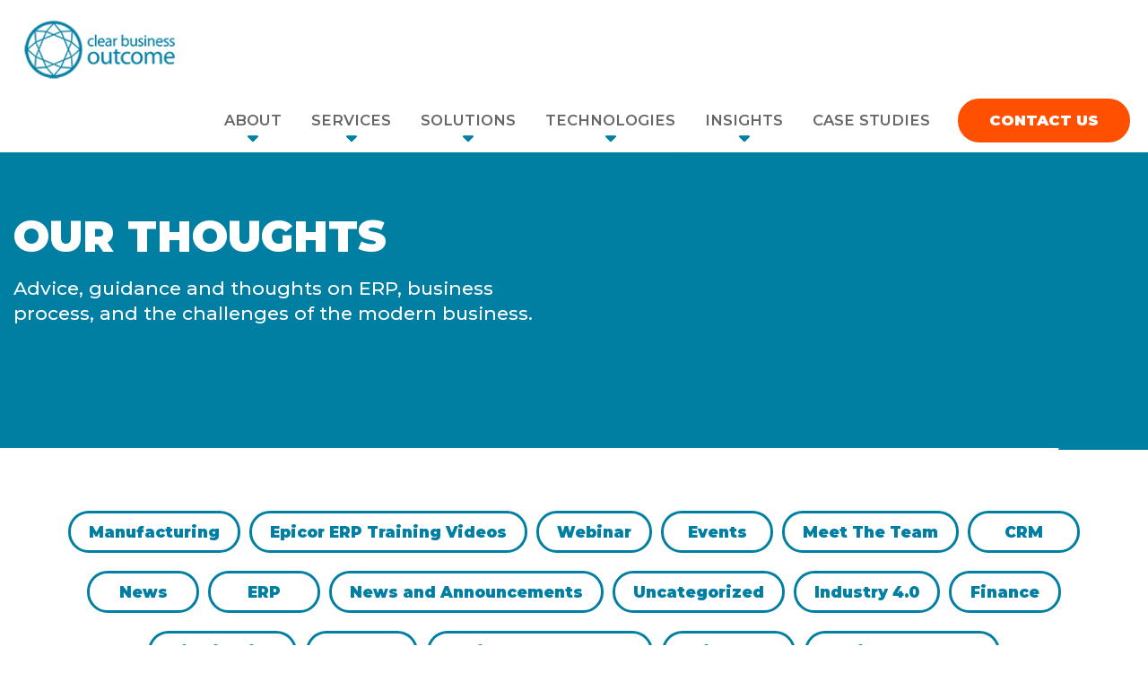

--- FILE ---
content_type: text/html; charset=UTF-8
request_url: https://clearbusinessoutcome.com/tag/crm/
body_size: 34812
content:
<!DOCTYPE html>
<html lang="en-US">
<head><meta charset="UTF-8"><script>if(navigator.userAgent.match(/MSIE|Internet Explorer/i)||navigator.userAgent.match(/Trident\/7\..*?rv:11/i)){var href=document.location.href;if(!href.match(/[?&]nowprocket/)){if(href.indexOf("?")==-1){if(href.indexOf("#")==-1){document.location.href=href+"?nowprocket=1"}else{document.location.href=href.replace("#","?nowprocket=1#")}}else{if(href.indexOf("#")==-1){document.location.href=href+"&nowprocket=1"}else{document.location.href=href.replace("#","&nowprocket=1#")}}}}</script><script>(()=>{class RocketLazyLoadScripts{constructor(){this.v="2.0.4",this.userEvents=["keydown","keyup","mousedown","mouseup","mousemove","mouseover","mouseout","touchmove","touchstart","touchend","touchcancel","wheel","click","dblclick","input"],this.attributeEvents=["onblur","onclick","oncontextmenu","ondblclick","onfocus","onmousedown","onmouseenter","onmouseleave","onmousemove","onmouseout","onmouseover","onmouseup","onmousewheel","onscroll","onsubmit"]}async t(){this.i(),this.o(),/iP(ad|hone)/.test(navigator.userAgent)&&this.h(),this.u(),this.l(this),this.m(),this.k(this),this.p(this),this._(),await Promise.all([this.R(),this.L()]),this.lastBreath=Date.now(),this.S(this),this.P(),this.D(),this.O(),this.M(),await this.C(this.delayedScripts.normal),await this.C(this.delayedScripts.defer),await this.C(this.delayedScripts.async),await this.T(),await this.F(),await this.j(),await this.A(),window.dispatchEvent(new Event("rocket-allScriptsLoaded")),this.everythingLoaded=!0,this.lastTouchEnd&&await new Promise(t=>setTimeout(t,500-Date.now()+this.lastTouchEnd)),this.I(),this.H(),this.U(),this.W()}i(){this.CSPIssue=sessionStorage.getItem("rocketCSPIssue"),document.addEventListener("securitypolicyviolation",t=>{this.CSPIssue||"script-src-elem"!==t.violatedDirective||"data"!==t.blockedURI||(this.CSPIssue=!0,sessionStorage.setItem("rocketCSPIssue",!0))},{isRocket:!0})}o(){window.addEventListener("pageshow",t=>{this.persisted=t.persisted,this.realWindowLoadedFired=!0},{isRocket:!0}),window.addEventListener("pagehide",()=>{this.onFirstUserAction=null},{isRocket:!0})}h(){let t;function e(e){t=e}window.addEventListener("touchstart",e,{isRocket:!0}),window.addEventListener("touchend",function i(o){o.changedTouches[0]&&t.changedTouches[0]&&Math.abs(o.changedTouches[0].pageX-t.changedTouches[0].pageX)<10&&Math.abs(o.changedTouches[0].pageY-t.changedTouches[0].pageY)<10&&o.timeStamp-t.timeStamp<200&&(window.removeEventListener("touchstart",e,{isRocket:!0}),window.removeEventListener("touchend",i,{isRocket:!0}),"INPUT"===o.target.tagName&&"text"===o.target.type||(o.target.dispatchEvent(new TouchEvent("touchend",{target:o.target,bubbles:!0})),o.target.dispatchEvent(new MouseEvent("mouseover",{target:o.target,bubbles:!0})),o.target.dispatchEvent(new PointerEvent("click",{target:o.target,bubbles:!0,cancelable:!0,detail:1,clientX:o.changedTouches[0].clientX,clientY:o.changedTouches[0].clientY})),event.preventDefault()))},{isRocket:!0})}q(t){this.userActionTriggered||("mousemove"!==t.type||this.firstMousemoveIgnored?"keyup"===t.type||"mouseover"===t.type||"mouseout"===t.type||(this.userActionTriggered=!0,this.onFirstUserAction&&this.onFirstUserAction()):this.firstMousemoveIgnored=!0),"click"===t.type&&t.preventDefault(),t.stopPropagation(),t.stopImmediatePropagation(),"touchstart"===this.lastEvent&&"touchend"===t.type&&(this.lastTouchEnd=Date.now()),"click"===t.type&&(this.lastTouchEnd=0),this.lastEvent=t.type,t.composedPath&&t.composedPath()[0].getRootNode()instanceof ShadowRoot&&(t.rocketTarget=t.composedPath()[0]),this.savedUserEvents.push(t)}u(){this.savedUserEvents=[],this.userEventHandler=this.q.bind(this),this.userEvents.forEach(t=>window.addEventListener(t,this.userEventHandler,{passive:!1,isRocket:!0})),document.addEventListener("visibilitychange",this.userEventHandler,{isRocket:!0})}U(){this.userEvents.forEach(t=>window.removeEventListener(t,this.userEventHandler,{passive:!1,isRocket:!0})),document.removeEventListener("visibilitychange",this.userEventHandler,{isRocket:!0}),this.savedUserEvents.forEach(t=>{(t.rocketTarget||t.target).dispatchEvent(new window[t.constructor.name](t.type,t))})}m(){const t="return false",e=Array.from(this.attributeEvents,t=>"data-rocket-"+t),i="["+this.attributeEvents.join("],[")+"]",o="[data-rocket-"+this.attributeEvents.join("],[data-rocket-")+"]",s=(e,i,o)=>{o&&o!==t&&(e.setAttribute("data-rocket-"+i,o),e["rocket"+i]=new Function("event",o),e.setAttribute(i,t))};new MutationObserver(t=>{for(const n of t)"attributes"===n.type&&(n.attributeName.startsWith("data-rocket-")||this.everythingLoaded?n.attributeName.startsWith("data-rocket-")&&this.everythingLoaded&&this.N(n.target,n.attributeName.substring(12)):s(n.target,n.attributeName,n.target.getAttribute(n.attributeName))),"childList"===n.type&&n.addedNodes.forEach(t=>{if(t.nodeType===Node.ELEMENT_NODE)if(this.everythingLoaded)for(const i of[t,...t.querySelectorAll(o)])for(const t of i.getAttributeNames())e.includes(t)&&this.N(i,t.substring(12));else for(const e of[t,...t.querySelectorAll(i)])for(const t of e.getAttributeNames())this.attributeEvents.includes(t)&&s(e,t,e.getAttribute(t))})}).observe(document,{subtree:!0,childList:!0,attributeFilter:[...this.attributeEvents,...e]})}I(){this.attributeEvents.forEach(t=>{document.querySelectorAll("[data-rocket-"+t+"]").forEach(e=>{this.N(e,t)})})}N(t,e){const i=t.getAttribute("data-rocket-"+e);i&&(t.setAttribute(e,i),t.removeAttribute("data-rocket-"+e))}k(t){Object.defineProperty(HTMLElement.prototype,"onclick",{get(){return this.rocketonclick||null},set(e){this.rocketonclick=e,this.setAttribute(t.everythingLoaded?"onclick":"data-rocket-onclick","this.rocketonclick(event)")}})}S(t){function e(e,i){let o=e[i];e[i]=null,Object.defineProperty(e,i,{get:()=>o,set(s){t.everythingLoaded?o=s:e["rocket"+i]=o=s}})}e(document,"onreadystatechange"),e(window,"onload"),e(window,"onpageshow");try{Object.defineProperty(document,"readyState",{get:()=>t.rocketReadyState,set(e){t.rocketReadyState=e},configurable:!0}),document.readyState="loading"}catch(t){console.log("WPRocket DJE readyState conflict, bypassing")}}l(t){this.originalAddEventListener=EventTarget.prototype.addEventListener,this.originalRemoveEventListener=EventTarget.prototype.removeEventListener,this.savedEventListeners=[],EventTarget.prototype.addEventListener=function(e,i,o){o&&o.isRocket||!t.B(e,this)&&!t.userEvents.includes(e)||t.B(e,this)&&!t.userActionTriggered||e.startsWith("rocket-")||t.everythingLoaded?t.originalAddEventListener.call(this,e,i,o):(t.savedEventListeners.push({target:this,remove:!1,type:e,func:i,options:o}),"mouseenter"!==e&&"mouseleave"!==e||t.originalAddEventListener.call(this,e,t.savedUserEvents.push,o))},EventTarget.prototype.removeEventListener=function(e,i,o){o&&o.isRocket||!t.B(e,this)&&!t.userEvents.includes(e)||t.B(e,this)&&!t.userActionTriggered||e.startsWith("rocket-")||t.everythingLoaded?t.originalRemoveEventListener.call(this,e,i,o):t.savedEventListeners.push({target:this,remove:!0,type:e,func:i,options:o})}}J(t,e){this.savedEventListeners=this.savedEventListeners.filter(i=>{let o=i.type,s=i.target||window;return e!==o||t!==s||(this.B(o,s)&&(i.type="rocket-"+o),this.$(i),!1)})}H(){EventTarget.prototype.addEventListener=this.originalAddEventListener,EventTarget.prototype.removeEventListener=this.originalRemoveEventListener,this.savedEventListeners.forEach(t=>this.$(t))}$(t){t.remove?this.originalRemoveEventListener.call(t.target,t.type,t.func,t.options):this.originalAddEventListener.call(t.target,t.type,t.func,t.options)}p(t){let e;function i(e){return t.everythingLoaded?e:e.split(" ").map(t=>"load"===t||t.startsWith("load.")?"rocket-jquery-load":t).join(" ")}function o(o){function s(e){const s=o.fn[e];o.fn[e]=o.fn.init.prototype[e]=function(){return this[0]===window&&t.userActionTriggered&&("string"==typeof arguments[0]||arguments[0]instanceof String?arguments[0]=i(arguments[0]):"object"==typeof arguments[0]&&Object.keys(arguments[0]).forEach(t=>{const e=arguments[0][t];delete arguments[0][t],arguments[0][i(t)]=e})),s.apply(this,arguments),this}}if(o&&o.fn&&!t.allJQueries.includes(o)){const e={DOMContentLoaded:[],"rocket-DOMContentLoaded":[]};for(const t in e)document.addEventListener(t,()=>{e[t].forEach(t=>t())},{isRocket:!0});o.fn.ready=o.fn.init.prototype.ready=function(i){function s(){parseInt(o.fn.jquery)>2?setTimeout(()=>i.bind(document)(o)):i.bind(document)(o)}return"function"==typeof i&&(t.realDomReadyFired?!t.userActionTriggered||t.fauxDomReadyFired?s():e["rocket-DOMContentLoaded"].push(s):e.DOMContentLoaded.push(s)),o([])},s("on"),s("one"),s("off"),t.allJQueries.push(o)}e=o}t.allJQueries=[],o(window.jQuery),Object.defineProperty(window,"jQuery",{get:()=>e,set(t){o(t)}})}P(){const t=new Map;document.write=document.writeln=function(e){const i=document.currentScript,o=document.createRange(),s=i.parentElement;let n=t.get(i);void 0===n&&(n=i.nextSibling,t.set(i,n));const c=document.createDocumentFragment();o.setStart(c,0),c.appendChild(o.createContextualFragment(e)),s.insertBefore(c,n)}}async R(){return new Promise(t=>{this.userActionTriggered?t():this.onFirstUserAction=t})}async L(){return new Promise(t=>{document.addEventListener("DOMContentLoaded",()=>{this.realDomReadyFired=!0,t()},{isRocket:!0})})}async j(){return this.realWindowLoadedFired?Promise.resolve():new Promise(t=>{window.addEventListener("load",t,{isRocket:!0})})}M(){this.pendingScripts=[];this.scriptsMutationObserver=new MutationObserver(t=>{for(const e of t)e.addedNodes.forEach(t=>{"SCRIPT"!==t.tagName||t.noModule||t.isWPRocket||this.pendingScripts.push({script:t,promise:new Promise(e=>{const i=()=>{const i=this.pendingScripts.findIndex(e=>e.script===t);i>=0&&this.pendingScripts.splice(i,1),e()};t.addEventListener("load",i,{isRocket:!0}),t.addEventListener("error",i,{isRocket:!0}),setTimeout(i,1e3)})})})}),this.scriptsMutationObserver.observe(document,{childList:!0,subtree:!0})}async F(){await this.X(),this.pendingScripts.length?(await this.pendingScripts[0].promise,await this.F()):this.scriptsMutationObserver.disconnect()}D(){this.delayedScripts={normal:[],async:[],defer:[]},document.querySelectorAll("script[type$=rocketlazyloadscript]").forEach(t=>{t.hasAttribute("data-rocket-src")?t.hasAttribute("async")&&!1!==t.async?this.delayedScripts.async.push(t):t.hasAttribute("defer")&&!1!==t.defer||"module"===t.getAttribute("data-rocket-type")?this.delayedScripts.defer.push(t):this.delayedScripts.normal.push(t):this.delayedScripts.normal.push(t)})}async _(){await this.L();let t=[];document.querySelectorAll("script[type$=rocketlazyloadscript][data-rocket-src]").forEach(e=>{let i=e.getAttribute("data-rocket-src");if(i&&!i.startsWith("data:")){i.startsWith("//")&&(i=location.protocol+i);try{const o=new URL(i).origin;o!==location.origin&&t.push({src:o,crossOrigin:e.crossOrigin||"module"===e.getAttribute("data-rocket-type")})}catch(t){}}}),t=[...new Map(t.map(t=>[JSON.stringify(t),t])).values()],this.Y(t,"preconnect")}async G(t){if(await this.K(),!0!==t.noModule||!("noModule"in HTMLScriptElement.prototype))return new Promise(e=>{let i;function o(){(i||t).setAttribute("data-rocket-status","executed"),e()}try{if(navigator.userAgent.includes("Firefox/")||""===navigator.vendor||this.CSPIssue)i=document.createElement("script"),[...t.attributes].forEach(t=>{let e=t.nodeName;"type"!==e&&("data-rocket-type"===e&&(e="type"),"data-rocket-src"===e&&(e="src"),i.setAttribute(e,t.nodeValue))}),t.text&&(i.text=t.text),t.nonce&&(i.nonce=t.nonce),i.hasAttribute("src")?(i.addEventListener("load",o,{isRocket:!0}),i.addEventListener("error",()=>{i.setAttribute("data-rocket-status","failed-network"),e()},{isRocket:!0}),setTimeout(()=>{i.isConnected||e()},1)):(i.text=t.text,o()),i.isWPRocket=!0,t.parentNode.replaceChild(i,t);else{const i=t.getAttribute("data-rocket-type"),s=t.getAttribute("data-rocket-src");i?(t.type=i,t.removeAttribute("data-rocket-type")):t.removeAttribute("type"),t.addEventListener("load",o,{isRocket:!0}),t.addEventListener("error",i=>{this.CSPIssue&&i.target.src.startsWith("data:")?(console.log("WPRocket: CSP fallback activated"),t.removeAttribute("src"),this.G(t).then(e)):(t.setAttribute("data-rocket-status","failed-network"),e())},{isRocket:!0}),s?(t.fetchPriority="high",t.removeAttribute("data-rocket-src"),t.src=s):t.src="data:text/javascript;base64,"+window.btoa(unescape(encodeURIComponent(t.text)))}}catch(i){t.setAttribute("data-rocket-status","failed-transform"),e()}});t.setAttribute("data-rocket-status","skipped")}async C(t){const e=t.shift();return e?(e.isConnected&&await this.G(e),this.C(t)):Promise.resolve()}O(){this.Y([...this.delayedScripts.normal,...this.delayedScripts.defer,...this.delayedScripts.async],"preload")}Y(t,e){this.trash=this.trash||[];let i=!0;var o=document.createDocumentFragment();t.forEach(t=>{const s=t.getAttribute&&t.getAttribute("data-rocket-src")||t.src;if(s&&!s.startsWith("data:")){const n=document.createElement("link");n.href=s,n.rel=e,"preconnect"!==e&&(n.as="script",n.fetchPriority=i?"high":"low"),t.getAttribute&&"module"===t.getAttribute("data-rocket-type")&&(n.crossOrigin=!0),t.crossOrigin&&(n.crossOrigin=t.crossOrigin),t.integrity&&(n.integrity=t.integrity),t.nonce&&(n.nonce=t.nonce),o.appendChild(n),this.trash.push(n),i=!1}}),document.head.appendChild(o)}W(){this.trash.forEach(t=>t.remove())}async T(){try{document.readyState="interactive"}catch(t){}this.fauxDomReadyFired=!0;try{await this.K(),this.J(document,"readystatechange"),document.dispatchEvent(new Event("rocket-readystatechange")),await this.K(),document.rocketonreadystatechange&&document.rocketonreadystatechange(),await this.K(),this.J(document,"DOMContentLoaded"),document.dispatchEvent(new Event("rocket-DOMContentLoaded")),await this.K(),this.J(window,"DOMContentLoaded"),window.dispatchEvent(new Event("rocket-DOMContentLoaded"))}catch(t){console.error(t)}}async A(){try{document.readyState="complete"}catch(t){}try{await this.K(),this.J(document,"readystatechange"),document.dispatchEvent(new Event("rocket-readystatechange")),await this.K(),document.rocketonreadystatechange&&document.rocketonreadystatechange(),await this.K(),this.J(window,"load"),window.dispatchEvent(new Event("rocket-load")),await this.K(),window.rocketonload&&window.rocketonload(),await this.K(),this.allJQueries.forEach(t=>t(window).trigger("rocket-jquery-load")),await this.K(),this.J(window,"pageshow");const t=new Event("rocket-pageshow");t.persisted=this.persisted,window.dispatchEvent(t),await this.K(),window.rocketonpageshow&&window.rocketonpageshow({persisted:this.persisted})}catch(t){console.error(t)}}async K(){Date.now()-this.lastBreath>45&&(await this.X(),this.lastBreath=Date.now())}async X(){return document.hidden?new Promise(t=>setTimeout(t)):new Promise(t=>requestAnimationFrame(t))}B(t,e){return e===document&&"readystatechange"===t||(e===document&&"DOMContentLoaded"===t||(e===window&&"DOMContentLoaded"===t||(e===window&&"load"===t||e===window&&"pageshow"===t)))}static run(){(new RocketLazyLoadScripts).t()}}RocketLazyLoadScripts.run()})();</script>

<meta name="viewport" content="width=device-width, initial-scale=1">
<link rel="profile" href="https://gmpg.org/xfn/11">
<link rel="preload" href="https://i0.wp.com/clearbusinessoutcome.com/wp-content/uploads/2020/12/homepage-v2.jpg?w=400" as="image" media="(max-width: 767px)">
	

<meta name='robots' content='index, follow, max-image-preview:large, max-snippet:-1, max-video-preview:-1' />

	<!-- This site is optimized with the Yoast SEO Premium plugin v24.7 (Yoast SEO v26.6) - https://yoast.com/wordpress/plugins/seo/ -->
	<title>crm Archives - Clear Business Outcome</title>
<link data-rocket-preload as="style" href="https://fonts.googleapis.com/css2?family=Montserrat%3Aital%2Cwght%400%2C100%3B0%2C200%3B0%2C300%3B0%2C400%3B0%2C500%3B0%2C600%3B0%2C700%3B0%2C800%3B0%2C900%3B1%2C100%3B1%2C200%3B1%2C300%3B1%2C400%3B1%2C500%3B1%2C600%3B1%2C700%3B1%2C800%3B1%2C900&#038;ver=1768411521&#038;display=swap" rel="preload">
<link href="https://fonts.googleapis.com/css2?family=Montserrat%3Aital%2Cwght%400%2C100%3B0%2C200%3B0%2C300%3B0%2C400%3B0%2C500%3B0%2C600%3B0%2C700%3B0%2C800%3B0%2C900%3B1%2C100%3B1%2C200%3B1%2C300%3B1%2C400%3B1%2C500%3B1%2C600%3B1%2C700%3B1%2C800%3B1%2C900&#038;ver=1768411521&#038;display=swap" media="print" onload="this.media=&#039;all&#039;" rel="stylesheet">
<noscript data-wpr-hosted-gf-parameters=""><link rel="stylesheet" href="https://fonts.googleapis.com/css2?family=Montserrat%3Aital%2Cwght%400%2C100%3B0%2C200%3B0%2C300%3B0%2C400%3B0%2C500%3B0%2C600%3B0%2C700%3B0%2C800%3B0%2C900%3B1%2C100%3B1%2C200%3B1%2C300%3B1%2C400%3B1%2C500%3B1%2C600%3B1%2C700%3B1%2C800%3B1%2C900&#038;ver=1768411521&#038;display=swap"></noscript>
	<link rel="canonical" href="https://clearbusinessoutcome.com/tag/crm/" />
	<meta property="og:locale" content="en_US" />
	<meta property="og:type" content="article" />
	<meta property="og:title" content="crm Archives" />
	<meta property="og:url" content="https://clearbusinessoutcome.com/tag/crm/" />
	<meta property="og:site_name" content="Clear Business Outcome" />
	<meta name="twitter:card" content="summary_large_image" />
	<script type="application/ld+json" class="yoast-schema-graph">{"@context":"https://schema.org","@graph":[{"@type":"CollectionPage","@id":"https://clearbusinessoutcome.com/tag/crm/","url":"https://clearbusinessoutcome.com/tag/crm/","name":"crm Archives - Clear Business Outcome","isPartOf":{"@id":"https://clearbusinessoutcome.com/#website"},"primaryImageOfPage":{"@id":"https://clearbusinessoutcome.com/tag/crm/#primaryimage"},"image":{"@id":"https://clearbusinessoutcome.com/tag/crm/#primaryimage"},"thumbnailUrl":"https://clearbusinessoutcome.com/wp-content/uploads/2020/11/shutterstock_539932939-e1554708860837.jpg","inLanguage":"en-US"},{"@type":"ImageObject","inLanguage":"en-US","@id":"https://clearbusinessoutcome.com/tag/crm/#primaryimage","url":"https://clearbusinessoutcome.com/wp-content/uploads/2020/11/shutterstock_539932939-e1554708860837.jpg","contentUrl":"https://clearbusinessoutcome.com/wp-content/uploads/2020/11/shutterstock_539932939-e1554708860837.jpg","width":2256,"height":1507,"caption":"get the most value from epicor 10"},{"@type":"WebSite","@id":"https://clearbusinessoutcome.com/#website","url":"https://clearbusinessoutcome.com/","name":"Clear Business Outcome","description":"Epicor ERP Partner of the Year","publisher":{"@id":"https://clearbusinessoutcome.com/#organization"},"potentialAction":[{"@type":"SearchAction","target":{"@type":"EntryPoint","urlTemplate":"https://clearbusinessoutcome.com/?s={search_term_string}"},"query-input":{"@type":"PropertyValueSpecification","valueRequired":true,"valueName":"search_term_string"}}],"inLanguage":"en-US"},{"@type":"Organization","@id":"https://clearbusinessoutcome.com/#organization","name":"Clear Business Outcome","url":"https://clearbusinessoutcome.com/","logo":{"@type":"ImageObject","inLanguage":"en-US","@id":"https://clearbusinessoutcome.com/#/schema/logo/image/","url":"https://i0.wp.com/clearbusinessoutcome.com/wp-content/uploads/2020/12/cbo-logo.png","contentUrl":"https://i0.wp.com/clearbusinessoutcome.com/wp-content/uploads/2020/12/cbo-logo.png","width":180,"height":78,"caption":"Clear Business Outcome"},"image":{"@id":"https://clearbusinessoutcome.com/#/schema/logo/image/"}}]}</script>
	<!-- / Yoast SEO Premium plugin. -->


<link rel='dns-prefetch' href='//fonts.googleapis.com' />
<link rel='dns-prefetch' href='//i0.wp.com' />
<link href='https://fonts.gstatic.com' crossorigin rel='preconnect' />
<link href='https://i0.wp.com' rel='preconnect' />
<style id='wp-img-auto-sizes-contain-inline-css'>
img:is([sizes=auto i],[sizes^="auto," i]){contain-intrinsic-size:3000px 1500px}
/*# sourceURL=wp-img-auto-sizes-contain-inline-css */
</style>
<link rel='stylesheet' id='astra-theme-css-css' href='https://clearbusinessoutcome.com/wp-content/themes/astra/assets/css/minified/style.min.css?ver=4.11.18' media='all' />
<style id='astra-theme-css-inline-css'>
.ast-no-sidebar .entry-content .alignfull {margin-left: calc( -50vw + 50%);margin-right: calc( -50vw + 50%);max-width: 100vw;width: 100vw;}.ast-no-sidebar .entry-content .alignwide {margin-left: calc(-41vw + 50%);margin-right: calc(-41vw + 50%);max-width: unset;width: unset;}.ast-no-sidebar .entry-content .alignfull .alignfull,.ast-no-sidebar .entry-content .alignfull .alignwide,.ast-no-sidebar .entry-content .alignwide .alignfull,.ast-no-sidebar .entry-content .alignwide .alignwide,.ast-no-sidebar .entry-content .wp-block-column .alignfull,.ast-no-sidebar .entry-content .wp-block-column .alignwide{width: 100%;margin-left: auto;margin-right: auto;}.wp-block-gallery,.blocks-gallery-grid {margin: 0;}.wp-block-separator {max-width: 100px;}.wp-block-separator.is-style-wide,.wp-block-separator.is-style-dots {max-width: none;}.entry-content .has-2-columns .wp-block-column:first-child {padding-right: 10px;}.entry-content .has-2-columns .wp-block-column:last-child {padding-left: 10px;}@media (max-width: 782px) {.entry-content .wp-block-columns .wp-block-column {flex-basis: 100%;}.entry-content .has-2-columns .wp-block-column:first-child {padding-right: 0;}.entry-content .has-2-columns .wp-block-column:last-child {padding-left: 0;}}body .entry-content .wp-block-latest-posts {margin-left: 0;}body .entry-content .wp-block-latest-posts li {list-style: none;}.ast-no-sidebar .ast-container .entry-content .wp-block-latest-posts {margin-left: 0;}.ast-header-break-point .entry-content .alignwide {margin-left: auto;margin-right: auto;}.entry-content .blocks-gallery-item img {margin-bottom: auto;}.wp-block-pullquote {border-top: 4px solid #555d66;border-bottom: 4px solid #555d66;color: #40464d;}:root{--ast-post-nav-space:0;--ast-container-default-xlg-padding:6.67em;--ast-container-default-lg-padding:5.67em;--ast-container-default-slg-padding:4.34em;--ast-container-default-md-padding:3.34em;--ast-container-default-sm-padding:6.67em;--ast-container-default-xs-padding:2.4em;--ast-container-default-xxs-padding:1.4em;--ast-code-block-background:#EEEEEE;--ast-comment-inputs-background:#FAFAFA;--ast-normal-container-width:1290px;--ast-narrow-container-width:750px;--ast-blog-title-font-weight:normal;--ast-blog-meta-weight:inherit;--ast-global-color-primary:var(--ast-global-color-5);--ast-global-color-secondary:var(--ast-global-color-4);--ast-global-color-alternate-background:var(--ast-global-color-7);--ast-global-color-subtle-background:var(--ast-global-color-6);--ast-bg-style-guide:var( --ast-global-color-secondary,--ast-global-color-5 );--ast-shadow-style-guide:0px 0px 4px 0 #00000057;--ast-global-dark-bg-style:#fff;--ast-global-dark-lfs:#fbfbfb;--ast-widget-bg-color:#fafafa;--ast-wc-container-head-bg-color:#fbfbfb;--ast-title-layout-bg:#eeeeee;--ast-search-border-color:#e7e7e7;--ast-lifter-hover-bg:#e6e6e6;--ast-gallery-block-color:#000;--srfm-color-input-label:var(--ast-global-color-2);}html{font-size:93.75%;}a,.page-title{color:#007fa3;}a:hover,a:focus{color:var(--ast-global-color-1);}body,button,input,select,textarea,.ast-button,.ast-custom-button{font-family:-apple-system,BlinkMacSystemFont,Segoe UI,Roboto,Oxygen-Sans,Ubuntu,Cantarell,Helvetica Neue,sans-serif;font-weight:inherit;font-size:15px;font-size:1rem;}blockquote{color:#1b1b1b;}.ast-site-identity .site-title a{color:var(--ast-global-color-2);}.site-title{font-size:35px;font-size:2.3333333333333rem;display:none;}header .custom-logo-link img{max-width:184px;width:184px;}.astra-logo-svg{width:184px;}.site-header .site-description{font-size:15px;font-size:1rem;display:none;}.entry-title{font-size:26px;font-size:1.7333333333333rem;}.archive .ast-article-post .ast-article-inner,.blog .ast-article-post .ast-article-inner,.archive .ast-article-post .ast-article-inner:hover,.blog .ast-article-post .ast-article-inner:hover{overflow:hidden;}h1,.entry-content :where(h1){font-size:40px;font-size:2.6666666666667rem;line-height:1.4em;}h2,.entry-content :where(h2){font-size:32px;font-size:2.1333333333333rem;line-height:1.3em;}h3,.entry-content :where(h3){font-size:26px;font-size:1.7333333333333rem;line-height:1.3em;}h4,.entry-content :where(h4){font-size:24px;font-size:1.6rem;line-height:1.2em;}h5,.entry-content :where(h5){font-size:20px;font-size:1.3333333333333rem;line-height:1.2em;}h6,.entry-content :where(h6){font-size:16px;font-size:1.0666666666667rem;line-height:1.25em;}::selection{background-color:#007fa3;color:#ffffff;}body,h1,h2,h3,h4,h5,h6,.entry-title a,.entry-content :where(h1,h2,h3,h4,h5,h6){color:#666666;}.tagcloud a:hover,.tagcloud a:focus,.tagcloud a.current-item{color:#ffffff;border-color:#007fa3;background-color:#007fa3;}input:focus,input[type="text"]:focus,input[type="email"]:focus,input[type="url"]:focus,input[type="password"]:focus,input[type="reset"]:focus,input[type="search"]:focus,textarea:focus{border-color:#007fa3;}input[type="radio"]:checked,input[type=reset],input[type="checkbox"]:checked,input[type="checkbox"]:hover:checked,input[type="checkbox"]:focus:checked,input[type=range]::-webkit-slider-thumb{border-color:#007fa3;background-color:#007fa3;box-shadow:none;}.site-footer a:hover + .post-count,.site-footer a:focus + .post-count{background:#007fa3;border-color:#007fa3;}.single .nav-links .nav-previous,.single .nav-links .nav-next{color:#007fa3;}.entry-meta,.entry-meta *{line-height:1.45;color:#007fa3;}.entry-meta a:not(.ast-button):hover,.entry-meta a:not(.ast-button):hover *,.entry-meta a:not(.ast-button):focus,.entry-meta a:not(.ast-button):focus *,.page-links > .page-link,.page-links .page-link:hover,.post-navigation a:hover{color:var(--ast-global-color-1);}#cat option,.secondary .calendar_wrap thead a,.secondary .calendar_wrap thead a:visited{color:#007fa3;}.secondary .calendar_wrap #today,.ast-progress-val span{background:#007fa3;}.secondary a:hover + .post-count,.secondary a:focus + .post-count{background:#007fa3;border-color:#007fa3;}.calendar_wrap #today > a{color:#ffffff;}.page-links .page-link,.single .post-navigation a{color:#007fa3;}.ast-search-menu-icon .search-form button.search-submit{padding:0 4px;}.ast-search-menu-icon form.search-form{padding-right:0;}.ast-header-search .ast-search-menu-icon.ast-dropdown-active .search-form,.ast-header-search .ast-search-menu-icon.ast-dropdown-active .search-field:focus{transition:all 0.2s;}.search-form input.search-field:focus{outline:none;}.widget-title,.widget .wp-block-heading{font-size:21px;font-size:1.4rem;color:#666666;}.ast-search-menu-icon.slide-search a:focus-visible:focus-visible,.astra-search-icon:focus-visible,#close:focus-visible,a:focus-visible,.ast-menu-toggle:focus-visible,.site .skip-link:focus-visible,.wp-block-loginout input:focus-visible,.wp-block-search.wp-block-search__button-inside .wp-block-search__inside-wrapper,.ast-header-navigation-arrow:focus-visible,.ast-orders-table__row .ast-orders-table__cell:focus-visible,a#ast-apply-coupon:focus-visible,#ast-apply-coupon:focus-visible,#close:focus-visible,.button.search-submit:focus-visible,#search_submit:focus,.normal-search:focus-visible,.ast-header-account-wrap:focus-visible,.astra-cart-drawer-close:focus,.ast-single-variation:focus,.ast-button:focus{outline-style:dotted;outline-color:inherit;outline-width:thin;}input:focus,input[type="text"]:focus,input[type="email"]:focus,input[type="url"]:focus,input[type="password"]:focus,input[type="reset"]:focus,input[type="search"]:focus,input[type="number"]:focus,textarea:focus,.wp-block-search__input:focus,[data-section="section-header-mobile-trigger"] .ast-button-wrap .ast-mobile-menu-trigger-minimal:focus,.ast-mobile-popup-drawer.active .menu-toggle-close:focus,#ast-scroll-top:focus,#coupon_code:focus,#ast-coupon-code:focus{border-style:dotted;border-color:inherit;border-width:thin;}input{outline:none;}.main-header-menu .menu-link,.ast-header-custom-item a{color:#666666;}.main-header-menu .menu-item:hover > .menu-link,.main-header-menu .menu-item:hover > .ast-menu-toggle,.main-header-menu .ast-masthead-custom-menu-items a:hover,.main-header-menu .menu-item.focus > .menu-link,.main-header-menu .menu-item.focus > .ast-menu-toggle,.main-header-menu .current-menu-item > .menu-link,.main-header-menu .current-menu-ancestor > .menu-link,.main-header-menu .current-menu-item > .ast-menu-toggle,.main-header-menu .current-menu-ancestor > .ast-menu-toggle{color:#007fa3;}.header-main-layout-3 .ast-main-header-bar-alignment{margin-right:auto;}.header-main-layout-2 .site-header-section-left .ast-site-identity{text-align:left;}.ast-logo-title-inline .site-logo-img{padding-right:1em;}.site-logo-img img{ transition:all 0.2s linear;}body .ast-oembed-container *{position:absolute;top:0;width:100%;height:100%;left:0;}body .wp-block-embed-pocket-casts .ast-oembed-container *{position:unset;}.ast-header-break-point .ast-mobile-menu-buttons-minimal.menu-toggle{background:transparent;color:#007fa3;}.ast-header-break-point .ast-mobile-menu-buttons-outline.menu-toggle{background:transparent;border:1px solid #007fa3;color:#007fa3;}.ast-header-break-point .ast-mobile-menu-buttons-fill.menu-toggle{background:#007fa3;}.ast-single-post-featured-section + article {margin-top: 2em;}.site-content .ast-single-post-featured-section img {width: 100%;overflow: hidden;object-fit: cover;}.site > .ast-single-related-posts-container {margin-top: 0;}@media (min-width: 922px) {.ast-desktop .ast-container--narrow {max-width: var(--ast-narrow-container-width);margin: 0 auto;}}.ast-page-builder-template .hentry {margin: 0;}.ast-page-builder-template .site-content > .ast-container {max-width: 100%;padding: 0;}.ast-page-builder-template .site .site-content #primary {padding: 0;margin: 0;}.ast-page-builder-template .no-results {text-align: center;margin: 4em auto;}.ast-page-builder-template .ast-pagination {padding: 2em;}.ast-page-builder-template .entry-header.ast-no-title.ast-no-thumbnail {margin-top: 0;}.ast-page-builder-template .entry-header.ast-header-without-markup {margin-top: 0;margin-bottom: 0;}.ast-page-builder-template .entry-header.ast-no-title.ast-no-meta {margin-bottom: 0;}.ast-page-builder-template.single .post-navigation {padding-bottom: 2em;}.ast-page-builder-template.single-post .site-content > .ast-container {max-width: 100%;}.ast-page-builder-template .entry-header {margin-top: 4em;margin-left: auto;margin-right: auto;padding-left: 20px;padding-right: 20px;}.single.ast-page-builder-template .entry-header {padding-left: 20px;padding-right: 20px;}.ast-page-builder-template .ast-archive-description {margin: 4em auto 0;padding-left: 20px;padding-right: 20px;}.ast-page-builder-template.ast-no-sidebar .entry-content .alignwide {margin-left: 0;margin-right: 0;}.ast-small-footer > .ast-footer-overlay{background-color:#007fa3;;}.footer-adv .footer-adv-overlay{border-top-style:solid;border-top-color:#7a7a7a;}.footer-adv-overlay{background-color:#007fa3;;}.wp-block-buttons.aligncenter{justify-content:center;}@media (min-width:1200px){.wp-block-group .has-background{padding:20px;}}@media (min-width:1200px){.ast-no-sidebar.ast-separate-container .entry-content .wp-block-group.alignwide,.ast-no-sidebar.ast-separate-container .entry-content .wp-block-cover.alignwide{margin-left:-20px;margin-right:-20px;padding-left:20px;padding-right:20px;}.ast-no-sidebar.ast-separate-container .entry-content .wp-block-cover.alignfull,.ast-no-sidebar.ast-separate-container .entry-content .wp-block-group.alignfull{margin-left:-6.67em;margin-right:-6.67em;padding-left:6.67em;padding-right:6.67em;}}@media (min-width:1200px){.wp-block-cover-image.alignwide .wp-block-cover__inner-container,.wp-block-cover.alignwide .wp-block-cover__inner-container,.wp-block-cover-image.alignfull .wp-block-cover__inner-container,.wp-block-cover.alignfull .wp-block-cover__inner-container{width:100%;}}.wp-block-image.aligncenter{margin-left:auto;margin-right:auto;}.wp-block-table.aligncenter{margin-left:auto;margin-right:auto;}.wp-block-buttons .wp-block-button.is-style-outline .wp-block-button__link.wp-element-button,.ast-outline-button,.wp-block-uagb-buttons-child .uagb-buttons-repeater.ast-outline-button{border-top-width:2px;border-right-width:2px;border-bottom-width:2px;border-left-width:2px;font-family:inherit;font-weight:inherit;line-height:1em;}.wp-block-button .wp-block-button__link.wp-element-button.is-style-outline:not(.has-background),.wp-block-button.is-style-outline>.wp-block-button__link.wp-element-button:not(.has-background),.ast-outline-button{background-color:transparent;}.entry-content[data-ast-blocks-layout] > figure{margin-bottom:1em;}.elementor-widget-container .elementor-loop-container .e-loop-item[data-elementor-type="loop-item"]{width:100%;}@media (max-width:921px){.ast-left-sidebar #content > .ast-container{display:flex;flex-direction:column-reverse;width:100%;}.ast-separate-container .ast-article-post,.ast-separate-container .ast-article-single{padding:1.5em 2.14em;}.ast-author-box img.avatar{margin:20px 0 0 0;}}@media (min-width:922px){.ast-separate-container.ast-right-sidebar #primary,.ast-separate-container.ast-left-sidebar #primary{border:0;}.search-no-results.ast-separate-container #primary{margin-bottom:4em;}}.elementor-widget-button .elementor-button{border-style:solid;text-decoration:none;border-top-width:0;border-right-width:0;border-left-width:0;border-bottom-width:0;}body .elementor-button.elementor-size-sm,body .elementor-button.elementor-size-xs,body .elementor-button.elementor-size-md,body .elementor-button.elementor-size-lg,body .elementor-button.elementor-size-xl,body .elementor-button{padding-top:10px;padding-right:40px;padding-bottom:10px;padding-left:40px;}.elementor-widget-button .elementor-button{border-color:#007fa3;background-color:#007fa3;}.elementor-widget-button .elementor-button:hover,.elementor-widget-button .elementor-button:focus{color:#ffffff;background-color:var(--ast-global-color-1);border-color:var(--ast-global-color-1);}.wp-block-button .wp-block-button__link ,.elementor-widget-button .elementor-button,.elementor-widget-button .elementor-button:visited{color:#ffffff;}.elementor-widget-button .elementor-button{line-height:1em;}.wp-block-button .wp-block-button__link:hover,.wp-block-button .wp-block-button__link:focus{color:#ffffff;background-color:var(--ast-global-color-1);border-color:var(--ast-global-color-1);}.elementor-widget-heading h1.elementor-heading-title{line-height:1.4em;}.elementor-widget-heading h2.elementor-heading-title{line-height:1.3em;}.elementor-widget-heading h3.elementor-heading-title{line-height:1.3em;}.elementor-widget-heading h4.elementor-heading-title{line-height:1.2em;}.elementor-widget-heading h5.elementor-heading-title{line-height:1.2em;}.elementor-widget-heading h6.elementor-heading-title{line-height:1.25em;}.wp-block-button .wp-block-button__link{border-top-width:0;border-right-width:0;border-left-width:0;border-bottom-width:0;border-color:#007fa3;background-color:#007fa3;color:#ffffff;font-family:inherit;font-weight:inherit;line-height:1em;padding-top:10px;padding-right:40px;padding-bottom:10px;padding-left:40px;}.menu-toggle,button,.ast-button,.ast-custom-button,.button,input#submit,input[type="button"],input[type="submit"],input[type="reset"]{border-style:solid;border-top-width:0;border-right-width:0;border-left-width:0;border-bottom-width:0;color:#ffffff;border-color:#007fa3;background-color:#007fa3;padding-top:10px;padding-right:40px;padding-bottom:10px;padding-left:40px;font-family:inherit;font-weight:inherit;line-height:1em;}button:focus,.menu-toggle:hover,button:hover,.ast-button:hover,.ast-custom-button:hover .button:hover,.ast-custom-button:hover ,input[type=reset]:hover,input[type=reset]:focus,input#submit:hover,input#submit:focus,input[type="button"]:hover,input[type="button"]:focus,input[type="submit"]:hover,input[type="submit"]:focus{color:#ffffff;background-color:var(--ast-global-color-1);border-color:var(--ast-global-color-1);}@media (max-width:921px){.ast-mobile-header-stack .main-header-bar .ast-search-menu-icon{display:inline-block;}.ast-header-break-point.ast-header-custom-item-outside .ast-mobile-header-stack .main-header-bar .ast-search-icon{margin:0;}.ast-comment-avatar-wrap img{max-width:2.5em;}.ast-comment-meta{padding:0 1.8888em 1.3333em;}.ast-separate-container .ast-comment-list li.depth-1{padding:1.5em 2.14em;}.ast-separate-container .comment-respond{padding:2em 2.14em;}}@media (min-width:544px){.ast-container{max-width:100%;}}@media (max-width:544px){.ast-separate-container .ast-article-post,.ast-separate-container .ast-article-single,.ast-separate-container .comments-title,.ast-separate-container .ast-archive-description{padding:1.5em 1em;}.ast-separate-container #content .ast-container{padding-left:0.54em;padding-right:0.54em;}.ast-separate-container .ast-comment-list .bypostauthor{padding:.5em;}.ast-search-menu-icon.ast-dropdown-active .search-field{width:170px;}.site-branding img,.site-header .site-logo-img .custom-logo-link img{max-width:100%;}} #ast-mobile-header .ast-site-header-cart-li a{pointer-events:none;}.ast-no-sidebar.ast-separate-container .entry-content .alignfull {margin-left: -6.67em;margin-right: -6.67em;width: auto;}@media (max-width: 1200px) {.ast-no-sidebar.ast-separate-container .entry-content .alignfull {margin-left: -2.4em;margin-right: -2.4em;}}@media (max-width: 768px) {.ast-no-sidebar.ast-separate-container .entry-content .alignfull {margin-left: -2.14em;margin-right: -2.14em;}}@media (max-width: 544px) {.ast-no-sidebar.ast-separate-container .entry-content .alignfull {margin-left: -1em;margin-right: -1em;}}.ast-no-sidebar.ast-separate-container .entry-content .alignwide {margin-left: -20px;margin-right: -20px;}.ast-no-sidebar.ast-separate-container .entry-content .wp-block-column .alignfull,.ast-no-sidebar.ast-separate-container .entry-content .wp-block-column .alignwide {margin-left: auto;margin-right: auto;width: 100%;}@media (max-width:921px){.site-title{display:none;}.site-header .site-description{display:none;}h1,.entry-content :where(h1){font-size:30px;}h2,.entry-content :where(h2){font-size:25px;}h3,.entry-content :where(h3){font-size:20px;}}@media (max-width:544px){.site-title{display:none;}.site-header .site-description{display:none;}h1,.entry-content :where(h1){font-size:30px;}h2,.entry-content :where(h2){font-size:25px;}h3,.entry-content :where(h3){font-size:20px;}header .custom-logo-link img,.ast-header-break-point .site-branding img,.ast-header-break-point .custom-logo-link img{max-width:174px;width:174px;}.astra-logo-svg{width:174px;}.ast-header-break-point .site-logo-img .custom-mobile-logo-link img{max-width:174px;}}@media (max-width:921px){html{font-size:85.5%;}}@media (max-width:544px){html{font-size:85.5%;}}@media (min-width:922px){.ast-container{max-width:1330px;}}@font-face {font-family: "Astra";src: url(https://clearbusinessoutcome.com/wp-content/themes/astra/assets/fonts/astra.woff) format("woff"),url(https://clearbusinessoutcome.com/wp-content/themes/astra/assets/fonts/astra.ttf) format("truetype"),url(https://clearbusinessoutcome.com/wp-content/themes/astra/assets/fonts/astra.svg#astra) format("svg");font-weight: normal;font-style: normal;font-display: fallback;}@media (max-width:921px) {.main-header-bar .main-header-bar-navigation{display:none;}}.ast-blog-layout-classic-grid .ast-article-inner{box-shadow:0px 6px 15px -2px rgba(16,24,40,0.05);}.ast-separate-container .ast-blog-layout-classic-grid .ast-article-inner,.ast-plain-container .ast-blog-layout-classic-grid .ast-article-inner{height:100%;}.ast-blog-layout-6-grid .ast-blog-featured-section:before { content: ""; }.cat-links.badge a,.tags-links.badge a {padding: 4px 8px;border-radius: 3px;font-weight: 400;}.cat-links.underline a,.tags-links.underline a{text-decoration: underline;}.ast-desktop .main-header-menu.submenu-with-border .sub-menu,.ast-desktop .main-header-menu.submenu-with-border .astra-full-megamenu-wrapper{border-color:#007fa3;}.ast-desktop .main-header-menu.submenu-with-border .sub-menu{border-top-width:2px;border-style:solid;}.ast-desktop .main-header-menu.submenu-with-border .sub-menu .sub-menu{top:-2px;}.ast-desktop .main-header-menu.submenu-with-border .sub-menu .menu-link,.ast-desktop .main-header-menu.submenu-with-border .children .menu-link{border-bottom-width:0px;border-style:solid;border-color:#eaeaea;}@media (min-width:922px){.main-header-menu .sub-menu .menu-item.ast-left-align-sub-menu:hover > .sub-menu,.main-header-menu .sub-menu .menu-item.ast-left-align-sub-menu.focus > .sub-menu{margin-left:-0px;}}.ast-small-footer{border-top-style:solid;border-top-width:1px;border-top-color:#ffffff;}.ast-small-footer-wrap{text-align:center;}.site .comments-area{padding-bottom:3em;}.ast-header-break-point.ast-header-custom-item-inside .main-header-bar .main-header-bar-navigation .ast-search-icon {display: none;}.ast-header-break-point.ast-header-custom-item-inside .main-header-bar .ast-search-menu-icon .search-form {padding: 0;display: block;overflow: hidden;}.ast-header-break-point .ast-header-custom-item .widget:last-child {margin-bottom: 1em;}.ast-header-custom-item .widget {margin: 0.5em;display: inline-block;vertical-align: middle;}.ast-header-custom-item .widget p {margin-bottom: 0;}.ast-header-custom-item .widget li {width: auto;}.ast-header-custom-item-inside .button-custom-menu-item .menu-link {display: none;}.ast-header-custom-item-inside.ast-header-break-point .button-custom-menu-item .ast-custom-button-link {display: none;}.ast-header-custom-item-inside.ast-header-break-point .button-custom-menu-item .menu-link {display: block;}.ast-header-break-point.ast-header-custom-item-outside .main-header-bar .ast-search-icon {margin-right: 1em;}.ast-header-break-point.ast-header-custom-item-inside .main-header-bar .ast-search-menu-icon .search-field,.ast-header-break-point.ast-header-custom-item-inside .main-header-bar .ast-search-menu-icon.ast-inline-search .search-field {width: 100%;padding-right: 5.5em;}.ast-header-break-point.ast-header-custom-item-inside .main-header-bar .ast-search-menu-icon .search-submit {display: block;position: absolute;height: 100%;top: 0;right: 0;padding: 0 1em;border-radius: 0;}.ast-header-break-point .ast-header-custom-item .ast-masthead-custom-menu-items {padding-left: 20px;padding-right: 20px;margin-bottom: 1em;margin-top: 1em;}.ast-header-custom-item-inside.ast-header-break-point .button-custom-menu-item {padding-left: 0;padding-right: 0;margin-top: 0;margin-bottom: 0;}.astra-icon-down_arrow::after {content: "\e900";font-family: Astra;}.astra-icon-close::after {content: "\e5cd";font-family: Astra;}.astra-icon-drag_handle::after {content: "\e25d";font-family: Astra;}.astra-icon-format_align_justify::after {content: "\e235";font-family: Astra;}.astra-icon-menu::after {content: "\e5d2";font-family: Astra;}.astra-icon-reorder::after {content: "\e8fe";font-family: Astra;}.astra-icon-search::after {content: "\e8b6";font-family: Astra;}.astra-icon-zoom_in::after {content: "\e56b";font-family: Astra;}.astra-icon-check-circle::after {content: "\e901";font-family: Astra;}.astra-icon-shopping-cart::after {content: "\f07a";font-family: Astra;}.astra-icon-shopping-bag::after {content: "\f290";font-family: Astra;}.astra-icon-shopping-basket::after {content: "\f291";font-family: Astra;}.astra-icon-circle-o::after {content: "\e903";font-family: Astra;}.astra-icon-certificate::after {content: "\e902";font-family: Astra;}blockquote {padding: 1.2em;}:root .has-ast-global-color-0-color{color:var(--ast-global-color-0);}:root .has-ast-global-color-0-background-color{background-color:var(--ast-global-color-0);}:root .wp-block-button .has-ast-global-color-0-color{color:var(--ast-global-color-0);}:root .wp-block-button .has-ast-global-color-0-background-color{background-color:var(--ast-global-color-0);}:root .has-ast-global-color-1-color{color:var(--ast-global-color-1);}:root .has-ast-global-color-1-background-color{background-color:var(--ast-global-color-1);}:root .wp-block-button .has-ast-global-color-1-color{color:var(--ast-global-color-1);}:root .wp-block-button .has-ast-global-color-1-background-color{background-color:var(--ast-global-color-1);}:root .has-ast-global-color-2-color{color:var(--ast-global-color-2);}:root .has-ast-global-color-2-background-color{background-color:var(--ast-global-color-2);}:root .wp-block-button .has-ast-global-color-2-color{color:var(--ast-global-color-2);}:root .wp-block-button .has-ast-global-color-2-background-color{background-color:var(--ast-global-color-2);}:root .has-ast-global-color-3-color{color:var(--ast-global-color-3);}:root .has-ast-global-color-3-background-color{background-color:var(--ast-global-color-3);}:root .wp-block-button .has-ast-global-color-3-color{color:var(--ast-global-color-3);}:root .wp-block-button .has-ast-global-color-3-background-color{background-color:var(--ast-global-color-3);}:root .has-ast-global-color-4-color{color:var(--ast-global-color-4);}:root .has-ast-global-color-4-background-color{background-color:var(--ast-global-color-4);}:root .wp-block-button .has-ast-global-color-4-color{color:var(--ast-global-color-4);}:root .wp-block-button .has-ast-global-color-4-background-color{background-color:var(--ast-global-color-4);}:root .has-ast-global-color-5-color{color:var(--ast-global-color-5);}:root .has-ast-global-color-5-background-color{background-color:var(--ast-global-color-5);}:root .wp-block-button .has-ast-global-color-5-color{color:var(--ast-global-color-5);}:root .wp-block-button .has-ast-global-color-5-background-color{background-color:var(--ast-global-color-5);}:root .has-ast-global-color-6-color{color:var(--ast-global-color-6);}:root .has-ast-global-color-6-background-color{background-color:var(--ast-global-color-6);}:root .wp-block-button .has-ast-global-color-6-color{color:var(--ast-global-color-6);}:root .wp-block-button .has-ast-global-color-6-background-color{background-color:var(--ast-global-color-6);}:root .has-ast-global-color-7-color{color:var(--ast-global-color-7);}:root .has-ast-global-color-7-background-color{background-color:var(--ast-global-color-7);}:root .wp-block-button .has-ast-global-color-7-color{color:var(--ast-global-color-7);}:root .wp-block-button .has-ast-global-color-7-background-color{background-color:var(--ast-global-color-7);}:root .has-ast-global-color-8-color{color:var(--ast-global-color-8);}:root .has-ast-global-color-8-background-color{background-color:var(--ast-global-color-8);}:root .wp-block-button .has-ast-global-color-8-color{color:var(--ast-global-color-8);}:root .wp-block-button .has-ast-global-color-8-background-color{background-color:var(--ast-global-color-8);}:root{--ast-global-color-0:#0170B9;--ast-global-color-1:#3a3a3a;--ast-global-color-2:#3a3a3a;--ast-global-color-3:#4B4F58;--ast-global-color-4:#F5F5F5;--ast-global-color-5:#FFFFFF;--ast-global-color-6:#E5E5E5;--ast-global-color-7:#424242;--ast-global-color-8:#000000;}:root {--ast-border-color : #dddddd;}.ast-archive-entry-banner {-js-display: flex;display: flex;flex-direction: column;justify-content: center;text-align: center;position: relative;background: var(--ast-title-layout-bg);}.ast-archive-entry-banner[data-banner-width-type="custom"] {margin: 0 auto;width: 100%;}.ast-archive-entry-banner[data-banner-layout="layout-1"] {background: inherit;padding: 20px 0;text-align: left;}body.archive .ast-archive-description{max-width:1290px;width:100%;text-align:left;padding-top:3em;padding-right:3em;padding-bottom:3em;padding-left:3em;}body.archive .ast-archive-description .ast-archive-title,body.archive .ast-archive-description .ast-archive-title *{font-size:40px;font-size:2.6666666666667rem;}body.archive .ast-archive-description > *:not(:last-child){margin-bottom:10px;}@media (max-width:921px){body.archive .ast-archive-description{text-align:left;}}@media (max-width:544px){body.archive .ast-archive-description{text-align:left;}}.ast-breadcrumbs .trail-browse,.ast-breadcrumbs .trail-items,.ast-breadcrumbs .trail-items li{display:inline-block;margin:0;padding:0;border:none;background:inherit;text-indent:0;text-decoration:none;}.ast-breadcrumbs .trail-browse{font-size:inherit;font-style:inherit;font-weight:inherit;color:inherit;}.ast-breadcrumbs .trail-items{list-style:none;}.trail-items li::after{padding:0 0.3em;content:"\00bb";}.trail-items li:last-of-type::after{display:none;}h1,h2,h3,h4,h5,h6,.entry-content :where(h1,h2,h3,h4,h5,h6){color:var(--ast-global-color-2);}.elementor-posts-container [CLASS*="ast-width-"]{width:100%;}.elementor-template-full-width .ast-container{display:block;}.elementor-screen-only,.screen-reader-text,.screen-reader-text span,.ui-helper-hidden-accessible{top:0 !important;}@media (max-width:544px){.elementor-element .elementor-wc-products .woocommerce[class*="columns-"] ul.products li.product{width:auto;margin:0;}.elementor-element .woocommerce .woocommerce-result-count{float:none;}}.ast-header-break-point .main-header-bar{border-bottom-width:1px;}@media (min-width:922px){.main-header-bar{border-bottom-width:1px;}}.main-header-menu .menu-item, #astra-footer-menu .menu-item, .main-header-bar .ast-masthead-custom-menu-items{-js-display:flex;display:flex;-webkit-box-pack:center;-webkit-justify-content:center;-moz-box-pack:center;-ms-flex-pack:center;justify-content:center;-webkit-box-orient:vertical;-webkit-box-direction:normal;-webkit-flex-direction:column;-moz-box-orient:vertical;-moz-box-direction:normal;-ms-flex-direction:column;flex-direction:column;}.main-header-menu > .menu-item > .menu-link, #astra-footer-menu > .menu-item > .menu-link{height:100%;-webkit-box-align:center;-webkit-align-items:center;-moz-box-align:center;-ms-flex-align:center;align-items:center;-js-display:flex;display:flex;}.ast-primary-menu-disabled .main-header-bar .ast-masthead-custom-menu-items{flex:unset;}.main-header-menu .sub-menu .menu-item.menu-item-has-children > .menu-link:after{position:absolute;right:1em;top:50%;transform:translate(0,-50%) rotate(270deg);}.ast-header-break-point .main-header-bar .main-header-bar-navigation .page_item_has_children > .ast-menu-toggle::before, .ast-header-break-point .main-header-bar .main-header-bar-navigation .menu-item-has-children > .ast-menu-toggle::before, .ast-mobile-popup-drawer .main-header-bar-navigation .menu-item-has-children>.ast-menu-toggle::before, .ast-header-break-point .ast-mobile-header-wrap .main-header-bar-navigation .menu-item-has-children > .ast-menu-toggle::before{font-weight:bold;content:"\e900";font-family:Astra;text-decoration:inherit;display:inline-block;}.ast-header-break-point .main-navigation ul.sub-menu .menu-item .menu-link:before{content:"\e900";font-family:Astra;font-size:.65em;text-decoration:inherit;display:inline-block;transform:translate(0, -2px) rotateZ(270deg);margin-right:5px;}.widget_search .search-form:after{font-family:Astra;font-size:1.2em;font-weight:normal;content:"\e8b6";position:absolute;top:50%;right:15px;transform:translate(0, -50%);}.astra-search-icon::before{content:"\e8b6";font-family:Astra;font-style:normal;font-weight:normal;text-decoration:inherit;text-align:center;-webkit-font-smoothing:antialiased;-moz-osx-font-smoothing:grayscale;z-index:3;}.main-header-bar .main-header-bar-navigation .page_item_has_children > a:after, .main-header-bar .main-header-bar-navigation .menu-item-has-children > a:after, .menu-item-has-children .ast-header-navigation-arrow:after{content:"\e900";display:inline-block;font-family:Astra;font-size:.6rem;font-weight:bold;text-rendering:auto;-webkit-font-smoothing:antialiased;-moz-osx-font-smoothing:grayscale;margin-left:10px;line-height:normal;}.menu-item-has-children .sub-menu .ast-header-navigation-arrow:after{margin-left:0;}.ast-mobile-popup-drawer .main-header-bar-navigation .ast-submenu-expanded>.ast-menu-toggle::before{transform:rotateX(180deg);}.ast-header-break-point .main-header-bar-navigation .menu-item-has-children > .menu-link:after{display:none;}@media (min-width:922px){.ast-builder-menu .main-navigation > ul > li:last-child a{margin-right:0;}}.ast-separate-container .ast-article-inner{background-color:transparent;background-image:none;}.ast-separate-container .ast-article-post{background-color:var(--ast-global-color-5);background-image:none;}@media (max-width:921px){.ast-separate-container .ast-article-post{background-color:var(--ast-global-color-5);background-image:none;}}@media (max-width:544px){.ast-separate-container .ast-article-post{background-color:var(--ast-global-color-5);background-image:none;}}.ast-separate-container .ast-article-single:not(.ast-related-post), .ast-separate-container .error-404, .ast-separate-container .no-results, .single.ast-separate-container  .ast-author-meta, .ast-separate-container .related-posts-title-wrapper, .ast-separate-container .comments-count-wrapper, .ast-box-layout.ast-plain-container .site-content, .ast-padded-layout.ast-plain-container .site-content, .ast-separate-container .ast-archive-description, .ast-separate-container .comments-area .comment-respond, .ast-separate-container .comments-area .ast-comment-list li, .ast-separate-container .comments-area .comments-title{background-color:var(--ast-global-color-5);background-image:none;}@media (max-width:921px){.ast-separate-container .ast-article-single:not(.ast-related-post), .ast-separate-container .error-404, .ast-separate-container .no-results, .single.ast-separate-container  .ast-author-meta, .ast-separate-container .related-posts-title-wrapper, .ast-separate-container .comments-count-wrapper, .ast-box-layout.ast-plain-container .site-content, .ast-padded-layout.ast-plain-container .site-content, .ast-separate-container .ast-archive-description{background-color:var(--ast-global-color-5);background-image:none;}}@media (max-width:544px){.ast-separate-container .ast-article-single:not(.ast-related-post), .ast-separate-container .error-404, .ast-separate-container .no-results, .single.ast-separate-container  .ast-author-meta, .ast-separate-container .related-posts-title-wrapper, .ast-separate-container .comments-count-wrapper, .ast-box-layout.ast-plain-container .site-content, .ast-padded-layout.ast-plain-container .site-content, .ast-separate-container .ast-archive-description{background-color:var(--ast-global-color-5);background-image:none;}}.ast-separate-container.ast-two-container #secondary .widget{background-color:var(--ast-global-color-5);background-image:none;}@media (max-width:921px){.ast-separate-container.ast-two-container #secondary .widget{background-color:var(--ast-global-color-5);background-image:none;}}@media (max-width:544px){.ast-separate-container.ast-two-container #secondary .widget{background-color:var(--ast-global-color-5);background-image:none;}}:root{--e-global-color-astglobalcolor0:#0170B9;--e-global-color-astglobalcolor1:#3a3a3a;--e-global-color-astglobalcolor2:#3a3a3a;--e-global-color-astglobalcolor3:#4B4F58;--e-global-color-astglobalcolor4:#F5F5F5;--e-global-color-astglobalcolor5:#FFFFFF;--e-global-color-astglobalcolor6:#E5E5E5;--e-global-color-astglobalcolor7:#424242;--e-global-color-astglobalcolor8:#000000;}
/*# sourceURL=astra-theme-css-inline-css */
</style>
<style id='wp-emoji-styles-inline-css'>

	img.wp-smiley, img.emoji {
		display: inline !important;
		border: none !important;
		box-shadow: none !important;
		height: 1em !important;
		width: 1em !important;
		margin: 0 0.07em !important;
		vertical-align: -0.1em !important;
		background: none !important;
		padding: 0 !important;
	}
/*# sourceURL=wp-emoji-styles-inline-css */
</style>
<link data-minify="1" rel='stylesheet' id='activecampaign-form-block-css' href='https://clearbusinessoutcome.com/wp-content/cache/min/1/wp-content/plugins/activecampaign-subscription-forms/activecampaign-form-block/build/style-index.css?ver=1763989598' media='all' />
<style id='global-styles-inline-css'>
:root{--wp--preset--aspect-ratio--square: 1;--wp--preset--aspect-ratio--4-3: 4/3;--wp--preset--aspect-ratio--3-4: 3/4;--wp--preset--aspect-ratio--3-2: 3/2;--wp--preset--aspect-ratio--2-3: 2/3;--wp--preset--aspect-ratio--16-9: 16/9;--wp--preset--aspect-ratio--9-16: 9/16;--wp--preset--color--black: #000000;--wp--preset--color--cyan-bluish-gray: #abb8c3;--wp--preset--color--white: #ffffff;--wp--preset--color--pale-pink: #f78da7;--wp--preset--color--vivid-red: #cf2e2e;--wp--preset--color--luminous-vivid-orange: #ff6900;--wp--preset--color--luminous-vivid-amber: #fcb900;--wp--preset--color--light-green-cyan: #7bdcb5;--wp--preset--color--vivid-green-cyan: #00d084;--wp--preset--color--pale-cyan-blue: #8ed1fc;--wp--preset--color--vivid-cyan-blue: #0693e3;--wp--preset--color--vivid-purple: #9b51e0;--wp--preset--color--ast-global-color-0: var(--ast-global-color-0);--wp--preset--color--ast-global-color-1: var(--ast-global-color-1);--wp--preset--color--ast-global-color-2: var(--ast-global-color-2);--wp--preset--color--ast-global-color-3: var(--ast-global-color-3);--wp--preset--color--ast-global-color-4: var(--ast-global-color-4);--wp--preset--color--ast-global-color-5: var(--ast-global-color-5);--wp--preset--color--ast-global-color-6: var(--ast-global-color-6);--wp--preset--color--ast-global-color-7: var(--ast-global-color-7);--wp--preset--color--ast-global-color-8: var(--ast-global-color-8);--wp--preset--gradient--vivid-cyan-blue-to-vivid-purple: linear-gradient(135deg,rgb(6,147,227) 0%,rgb(155,81,224) 100%);--wp--preset--gradient--light-green-cyan-to-vivid-green-cyan: linear-gradient(135deg,rgb(122,220,180) 0%,rgb(0,208,130) 100%);--wp--preset--gradient--luminous-vivid-amber-to-luminous-vivid-orange: linear-gradient(135deg,rgb(252,185,0) 0%,rgb(255,105,0) 100%);--wp--preset--gradient--luminous-vivid-orange-to-vivid-red: linear-gradient(135deg,rgb(255,105,0) 0%,rgb(207,46,46) 100%);--wp--preset--gradient--very-light-gray-to-cyan-bluish-gray: linear-gradient(135deg,rgb(238,238,238) 0%,rgb(169,184,195) 100%);--wp--preset--gradient--cool-to-warm-spectrum: linear-gradient(135deg,rgb(74,234,220) 0%,rgb(151,120,209) 20%,rgb(207,42,186) 40%,rgb(238,44,130) 60%,rgb(251,105,98) 80%,rgb(254,248,76) 100%);--wp--preset--gradient--blush-light-purple: linear-gradient(135deg,rgb(255,206,236) 0%,rgb(152,150,240) 100%);--wp--preset--gradient--blush-bordeaux: linear-gradient(135deg,rgb(254,205,165) 0%,rgb(254,45,45) 50%,rgb(107,0,62) 100%);--wp--preset--gradient--luminous-dusk: linear-gradient(135deg,rgb(255,203,112) 0%,rgb(199,81,192) 50%,rgb(65,88,208) 100%);--wp--preset--gradient--pale-ocean: linear-gradient(135deg,rgb(255,245,203) 0%,rgb(182,227,212) 50%,rgb(51,167,181) 100%);--wp--preset--gradient--electric-grass: linear-gradient(135deg,rgb(202,248,128) 0%,rgb(113,206,126) 100%);--wp--preset--gradient--midnight: linear-gradient(135deg,rgb(2,3,129) 0%,rgb(40,116,252) 100%);--wp--preset--font-size--small: 13px;--wp--preset--font-size--medium: 20px;--wp--preset--font-size--large: 36px;--wp--preset--font-size--x-large: 42px;--wp--preset--spacing--20: 0.44rem;--wp--preset--spacing--30: 0.67rem;--wp--preset--spacing--40: 1rem;--wp--preset--spacing--50: 1.5rem;--wp--preset--spacing--60: 2.25rem;--wp--preset--spacing--70: 3.38rem;--wp--preset--spacing--80: 5.06rem;--wp--preset--shadow--natural: 6px 6px 9px rgba(0, 0, 0, 0.2);--wp--preset--shadow--deep: 12px 12px 50px rgba(0, 0, 0, 0.4);--wp--preset--shadow--sharp: 6px 6px 0px rgba(0, 0, 0, 0.2);--wp--preset--shadow--outlined: 6px 6px 0px -3px rgb(255, 255, 255), 6px 6px rgb(0, 0, 0);--wp--preset--shadow--crisp: 6px 6px 0px rgb(0, 0, 0);}:root { --wp--style--global--content-size: var(--wp--custom--ast-content-width-size);--wp--style--global--wide-size: var(--wp--custom--ast-wide-width-size); }:where(body) { margin: 0; }.wp-site-blocks > .alignleft { float: left; margin-right: 2em; }.wp-site-blocks > .alignright { float: right; margin-left: 2em; }.wp-site-blocks > .aligncenter { justify-content: center; margin-left: auto; margin-right: auto; }:where(.wp-site-blocks) > * { margin-block-start: 24px; margin-block-end: 0; }:where(.wp-site-blocks) > :first-child { margin-block-start: 0; }:where(.wp-site-blocks) > :last-child { margin-block-end: 0; }:root { --wp--style--block-gap: 24px; }:root :where(.is-layout-flow) > :first-child{margin-block-start: 0;}:root :where(.is-layout-flow) > :last-child{margin-block-end: 0;}:root :where(.is-layout-flow) > *{margin-block-start: 24px;margin-block-end: 0;}:root :where(.is-layout-constrained) > :first-child{margin-block-start: 0;}:root :where(.is-layout-constrained) > :last-child{margin-block-end: 0;}:root :where(.is-layout-constrained) > *{margin-block-start: 24px;margin-block-end: 0;}:root :where(.is-layout-flex){gap: 24px;}:root :where(.is-layout-grid){gap: 24px;}.is-layout-flow > .alignleft{float: left;margin-inline-start: 0;margin-inline-end: 2em;}.is-layout-flow > .alignright{float: right;margin-inline-start: 2em;margin-inline-end: 0;}.is-layout-flow > .aligncenter{margin-left: auto !important;margin-right: auto !important;}.is-layout-constrained > .alignleft{float: left;margin-inline-start: 0;margin-inline-end: 2em;}.is-layout-constrained > .alignright{float: right;margin-inline-start: 2em;margin-inline-end: 0;}.is-layout-constrained > .aligncenter{margin-left: auto !important;margin-right: auto !important;}.is-layout-constrained > :where(:not(.alignleft):not(.alignright):not(.alignfull)){max-width: var(--wp--style--global--content-size);margin-left: auto !important;margin-right: auto !important;}.is-layout-constrained > .alignwide{max-width: var(--wp--style--global--wide-size);}body .is-layout-flex{display: flex;}.is-layout-flex{flex-wrap: wrap;align-items: center;}.is-layout-flex > :is(*, div){margin: 0;}body .is-layout-grid{display: grid;}.is-layout-grid > :is(*, div){margin: 0;}body{padding-top: 0px;padding-right: 0px;padding-bottom: 0px;padding-left: 0px;}a:where(:not(.wp-element-button)){text-decoration: none;}:root :where(.wp-element-button, .wp-block-button__link){background-color: #32373c;border-width: 0;color: #fff;font-family: inherit;font-size: inherit;font-style: inherit;font-weight: inherit;letter-spacing: inherit;line-height: inherit;padding-top: calc(0.667em + 2px);padding-right: calc(1.333em + 2px);padding-bottom: calc(0.667em + 2px);padding-left: calc(1.333em + 2px);text-decoration: none;text-transform: inherit;}.has-black-color{color: var(--wp--preset--color--black) !important;}.has-cyan-bluish-gray-color{color: var(--wp--preset--color--cyan-bluish-gray) !important;}.has-white-color{color: var(--wp--preset--color--white) !important;}.has-pale-pink-color{color: var(--wp--preset--color--pale-pink) !important;}.has-vivid-red-color{color: var(--wp--preset--color--vivid-red) !important;}.has-luminous-vivid-orange-color{color: var(--wp--preset--color--luminous-vivid-orange) !important;}.has-luminous-vivid-amber-color{color: var(--wp--preset--color--luminous-vivid-amber) !important;}.has-light-green-cyan-color{color: var(--wp--preset--color--light-green-cyan) !important;}.has-vivid-green-cyan-color{color: var(--wp--preset--color--vivid-green-cyan) !important;}.has-pale-cyan-blue-color{color: var(--wp--preset--color--pale-cyan-blue) !important;}.has-vivid-cyan-blue-color{color: var(--wp--preset--color--vivid-cyan-blue) !important;}.has-vivid-purple-color{color: var(--wp--preset--color--vivid-purple) !important;}.has-ast-global-color-0-color{color: var(--wp--preset--color--ast-global-color-0) !important;}.has-ast-global-color-1-color{color: var(--wp--preset--color--ast-global-color-1) !important;}.has-ast-global-color-2-color{color: var(--wp--preset--color--ast-global-color-2) !important;}.has-ast-global-color-3-color{color: var(--wp--preset--color--ast-global-color-3) !important;}.has-ast-global-color-4-color{color: var(--wp--preset--color--ast-global-color-4) !important;}.has-ast-global-color-5-color{color: var(--wp--preset--color--ast-global-color-5) !important;}.has-ast-global-color-6-color{color: var(--wp--preset--color--ast-global-color-6) !important;}.has-ast-global-color-7-color{color: var(--wp--preset--color--ast-global-color-7) !important;}.has-ast-global-color-8-color{color: var(--wp--preset--color--ast-global-color-8) !important;}.has-black-background-color{background-color: var(--wp--preset--color--black) !important;}.has-cyan-bluish-gray-background-color{background-color: var(--wp--preset--color--cyan-bluish-gray) !important;}.has-white-background-color{background-color: var(--wp--preset--color--white) !important;}.has-pale-pink-background-color{background-color: var(--wp--preset--color--pale-pink) !important;}.has-vivid-red-background-color{background-color: var(--wp--preset--color--vivid-red) !important;}.has-luminous-vivid-orange-background-color{background-color: var(--wp--preset--color--luminous-vivid-orange) !important;}.has-luminous-vivid-amber-background-color{background-color: var(--wp--preset--color--luminous-vivid-amber) !important;}.has-light-green-cyan-background-color{background-color: var(--wp--preset--color--light-green-cyan) !important;}.has-vivid-green-cyan-background-color{background-color: var(--wp--preset--color--vivid-green-cyan) !important;}.has-pale-cyan-blue-background-color{background-color: var(--wp--preset--color--pale-cyan-blue) !important;}.has-vivid-cyan-blue-background-color{background-color: var(--wp--preset--color--vivid-cyan-blue) !important;}.has-vivid-purple-background-color{background-color: var(--wp--preset--color--vivid-purple) !important;}.has-ast-global-color-0-background-color{background-color: var(--wp--preset--color--ast-global-color-0) !important;}.has-ast-global-color-1-background-color{background-color: var(--wp--preset--color--ast-global-color-1) !important;}.has-ast-global-color-2-background-color{background-color: var(--wp--preset--color--ast-global-color-2) !important;}.has-ast-global-color-3-background-color{background-color: var(--wp--preset--color--ast-global-color-3) !important;}.has-ast-global-color-4-background-color{background-color: var(--wp--preset--color--ast-global-color-4) !important;}.has-ast-global-color-5-background-color{background-color: var(--wp--preset--color--ast-global-color-5) !important;}.has-ast-global-color-6-background-color{background-color: var(--wp--preset--color--ast-global-color-6) !important;}.has-ast-global-color-7-background-color{background-color: var(--wp--preset--color--ast-global-color-7) !important;}.has-ast-global-color-8-background-color{background-color: var(--wp--preset--color--ast-global-color-8) !important;}.has-black-border-color{border-color: var(--wp--preset--color--black) !important;}.has-cyan-bluish-gray-border-color{border-color: var(--wp--preset--color--cyan-bluish-gray) !important;}.has-white-border-color{border-color: var(--wp--preset--color--white) !important;}.has-pale-pink-border-color{border-color: var(--wp--preset--color--pale-pink) !important;}.has-vivid-red-border-color{border-color: var(--wp--preset--color--vivid-red) !important;}.has-luminous-vivid-orange-border-color{border-color: var(--wp--preset--color--luminous-vivid-orange) !important;}.has-luminous-vivid-amber-border-color{border-color: var(--wp--preset--color--luminous-vivid-amber) !important;}.has-light-green-cyan-border-color{border-color: var(--wp--preset--color--light-green-cyan) !important;}.has-vivid-green-cyan-border-color{border-color: var(--wp--preset--color--vivid-green-cyan) !important;}.has-pale-cyan-blue-border-color{border-color: var(--wp--preset--color--pale-cyan-blue) !important;}.has-vivid-cyan-blue-border-color{border-color: var(--wp--preset--color--vivid-cyan-blue) !important;}.has-vivid-purple-border-color{border-color: var(--wp--preset--color--vivid-purple) !important;}.has-ast-global-color-0-border-color{border-color: var(--wp--preset--color--ast-global-color-0) !important;}.has-ast-global-color-1-border-color{border-color: var(--wp--preset--color--ast-global-color-1) !important;}.has-ast-global-color-2-border-color{border-color: var(--wp--preset--color--ast-global-color-2) !important;}.has-ast-global-color-3-border-color{border-color: var(--wp--preset--color--ast-global-color-3) !important;}.has-ast-global-color-4-border-color{border-color: var(--wp--preset--color--ast-global-color-4) !important;}.has-ast-global-color-5-border-color{border-color: var(--wp--preset--color--ast-global-color-5) !important;}.has-ast-global-color-6-border-color{border-color: var(--wp--preset--color--ast-global-color-6) !important;}.has-ast-global-color-7-border-color{border-color: var(--wp--preset--color--ast-global-color-7) !important;}.has-ast-global-color-8-border-color{border-color: var(--wp--preset--color--ast-global-color-8) !important;}.has-vivid-cyan-blue-to-vivid-purple-gradient-background{background: var(--wp--preset--gradient--vivid-cyan-blue-to-vivid-purple) !important;}.has-light-green-cyan-to-vivid-green-cyan-gradient-background{background: var(--wp--preset--gradient--light-green-cyan-to-vivid-green-cyan) !important;}.has-luminous-vivid-amber-to-luminous-vivid-orange-gradient-background{background: var(--wp--preset--gradient--luminous-vivid-amber-to-luminous-vivid-orange) !important;}.has-luminous-vivid-orange-to-vivid-red-gradient-background{background: var(--wp--preset--gradient--luminous-vivid-orange-to-vivid-red) !important;}.has-very-light-gray-to-cyan-bluish-gray-gradient-background{background: var(--wp--preset--gradient--very-light-gray-to-cyan-bluish-gray) !important;}.has-cool-to-warm-spectrum-gradient-background{background: var(--wp--preset--gradient--cool-to-warm-spectrum) !important;}.has-blush-light-purple-gradient-background{background: var(--wp--preset--gradient--blush-light-purple) !important;}.has-blush-bordeaux-gradient-background{background: var(--wp--preset--gradient--blush-bordeaux) !important;}.has-luminous-dusk-gradient-background{background: var(--wp--preset--gradient--luminous-dusk) !important;}.has-pale-ocean-gradient-background{background: var(--wp--preset--gradient--pale-ocean) !important;}.has-electric-grass-gradient-background{background: var(--wp--preset--gradient--electric-grass) !important;}.has-midnight-gradient-background{background: var(--wp--preset--gradient--midnight) !important;}.has-small-font-size{font-size: var(--wp--preset--font-size--small) !important;}.has-medium-font-size{font-size: var(--wp--preset--font-size--medium) !important;}.has-large-font-size{font-size: var(--wp--preset--font-size--large) !important;}.has-x-large-font-size{font-size: var(--wp--preset--font-size--x-large) !important;}
:root :where(.wp-block-pullquote){font-size: 1.5em;line-height: 1.6;}
/*# sourceURL=global-styles-inline-css */
</style>
<link rel='stylesheet' id='elementor-frontend-css' href='https://clearbusinessoutcome.com/wp-content/plugins/elementor/assets/css/frontend.min.css?ver=3.33.6' media='all' />
<style id='elementor-frontend-inline-css'>
.elementor-kit-6{--e-global-color-primary:#6EC1E4;--e-global-color-secondary:#54595F;--e-global-color-text:#7A7A7A;--e-global-color-accent:#61CE70;--e-global-typography-primary-font-family:"Roboto";--e-global-typography-primary-font-weight:600;--e-global-typography-secondary-font-family:"Roboto Slab";--e-global-typography-secondary-font-weight:400;--e-global-typography-text-font-family:"Roboto";--e-global-typography-text-font-weight:400;--e-global-typography-accent-font-family:"Roboto";--e-global-typography-accent-font-weight:500;}.elementor-kit-6 e-page-transition{background-color:#FFBC7D;}.elementor-section.elementor-section-boxed > .elementor-container{max-width:1250px;}.e-con{--container-max-width:1250px;}.elementor-widget:not(:last-child){margin-block-end:20px;}.elementor-element{--widgets-spacing:20px 20px;--widgets-spacing-row:20px;--widgets-spacing-column:20px;}{}h1.entry-title{display:var(--page-title-display);}@media(max-width:1024px){.elementor-section.elementor-section-boxed > .elementor-container{max-width:1024px;}.e-con{--container-max-width:1024px;}}@media(max-width:767px){.elementor-section.elementor-section-boxed > .elementor-container{max-width:767px;}.e-con{--container-max-width:767px;}}
.elementor-786 .elementor-element.elementor-element-8fec0a3:not(.elementor-motion-effects-element-type-background), .elementor-786 .elementor-element.elementor-element-8fec0a3 > .elementor-motion-effects-container > .elementor-motion-effects-layer{background-color:#007FA3;background-image:var(--wpr-bg-c26e184d-68bd-4385-80a5-12bd0c5c4fab);background-position:center right;background-repeat:no-repeat;}.elementor-786 .elementor-element.elementor-element-8fec0a3{transition:background 0.3s, border 0.3s, border-radius 0.3s, box-shadow 0.3s;}.elementor-786 .elementor-element.elementor-element-8fec0a3 > .elementor-background-overlay{transition:background 0.3s, border-radius 0.3s, opacity 0.3s;}.elementor-786 .elementor-element.elementor-element-15a8b6f:not(.elementor-motion-effects-element-type-background) > .elementor-widget-wrap, .elementor-786 .elementor-element.elementor-element-15a8b6f > .elementor-widget-wrap > .elementor-motion-effects-container > .elementor-motion-effects-layer{background-color:#007FA3;}.elementor-bc-flex-widget .elementor-786 .elementor-element.elementor-element-15a8b6f.elementor-column .elementor-widget-wrap{align-items:flex-start;}.elementor-786 .elementor-element.elementor-element-15a8b6f.elementor-column.elementor-element[data-element_type="column"] > .elementor-widget-wrap.elementor-element-populated{align-content:flex-start;align-items:flex-start;}.elementor-786 .elementor-element.elementor-element-15a8b6f > .elementor-element-populated{transition:background 0.3s, border 0.3s, border-radius 0.3s, box-shadow 0.3s;margin:0% 0% 0% 0%;--e-column-margin-right:0%;--e-column-margin-left:0%;padding:0% 8% 0% 0%;}.elementor-786 .elementor-element.elementor-element-15a8b6f > .elementor-element-populated > .elementor-background-overlay{transition:background 0.3s, border-radius 0.3s, opacity 0.3s;}.elementor-786 .elementor-element.elementor-element-014dfd3{--spacer-size:50px;}.elementor-786 .elementor-element.elementor-element-f16eefc > .elementor-widget-container{margin:0px 0px 0px 0px;}.elementor-786 .elementor-element.elementor-element-f16eefc{text-align:left;}.elementor-786 .elementor-element.elementor-element-f16eefc .elementor-heading-title{font-family:"Roboto", Sans-serif;font-weight:800;color:#FFFFFF;}.elementor-786 .elementor-element.elementor-element-2ae721b{color:#FFFFFF;}.elementor-786 .elementor-element.elementor-element-8f9f8ea{--spacer-size:50px;}.elementor-786 .elementor-element.elementor-element-f7854aa > .elementor-element-populated{transition:background 0.3s, border 0.3s, border-radius 0.3s, box-shadow 0.3s;padding:0px 0px 0px 0px;}.elementor-786 .elementor-element.elementor-element-f7854aa > .elementor-element-populated > .elementor-background-overlay{transition:background 0.3s, border-radius 0.3s, opacity 0.3s;}.elementor-786 .elementor-element.elementor-element-d80460a:not(.elementor-motion-effects-element-type-background) > .elementor-widget-wrap, .elementor-786 .elementor-element.elementor-element-d80460a > .elementor-widget-wrap > .elementor-motion-effects-container > .elementor-motion-effects-layer{background-color:#007FA3;}.elementor-786 .elementor-element.elementor-element-d80460a > .elementor-element-populated{transition:background 0.3s, border 0.3s, border-radius 0.3s, box-shadow 0.3s;}.elementor-786 .elementor-element.elementor-element-d80460a > .elementor-element-populated > .elementor-background-overlay{transition:background 0.3s, border-radius 0.3s, opacity 0.3s;}.elementor-786 .elementor-element.elementor-element-255fe90{margin-top:50px;margin-bottom:50px;}.elementor-786 .elementor-element.elementor-element-d7c73f4{--grid-row-gap:50px;--grid-column-gap:50px;}.elementor-786 .elementor-element.elementor-element-d7c73f4 .elementor-posts-container .elementor-post__thumbnail{padding-bottom:calc( 0.6 * 100% );}.elementor-786 .elementor-element.elementor-element-d7c73f4:after{content:"0.6";}.elementor-786 .elementor-element.elementor-element-d7c73f4 .elementor-post__thumbnail__link{width:100%;}.elementor-786 .elementor-element.elementor-element-d7c73f4 .elementor-post__meta-data span + span:before{content:"•";}.elementor-786 .elementor-element.elementor-element-d7c73f4 .elementor-post__card{border-radius:0px;}.elementor-786 .elementor-element.elementor-element-d7c73f4 .elementor-post__text{margin-top:20px;}.elementor-786 .elementor-element.elementor-element-d7c73f4 .elementor-post__badge{right:0;}.elementor-786 .elementor-element.elementor-element-d7c73f4 .elementor-post__card .elementor-post__badge{margin:20px;}.elementor-786 .elementor-element.elementor-element-d7c73f4 .elementor-pagination{text-align:center;}body:not(.rtl) .elementor-786 .elementor-element.elementor-element-d7c73f4 .elementor-pagination .page-numbers:not(:first-child){margin-left:calc( 10px/2 );}body:not(.rtl) .elementor-786 .elementor-element.elementor-element-d7c73f4 .elementor-pagination .page-numbers:not(:last-child){margin-right:calc( 10px/2 );}body.rtl .elementor-786 .elementor-element.elementor-element-d7c73f4 .elementor-pagination .page-numbers:not(:first-child){margin-right:calc( 10px/2 );}body.rtl .elementor-786 .elementor-element.elementor-element-d7c73f4 .elementor-pagination .page-numbers:not(:last-child){margin-left:calc( 10px/2 );}@media(max-width:767px){.elementor-786 .elementor-element.elementor-element-d7c73f4 .elementor-posts-container .elementor-post__thumbnail{padding-bottom:calc( 0.5 * 100% );}.elementor-786 .elementor-element.elementor-element-d7c73f4:after{content:"0.5";}.elementor-786 .elementor-element.elementor-element-d7c73f4 .elementor-post__thumbnail__link{width:100%;}}@media(min-width:768px){.elementor-786 .elementor-element.elementor-element-d80460a{width:20%;}.elementor-786 .elementor-element.elementor-element-6b670f9{width:79.953%;}}
/*# sourceURL=elementor-frontend-inline-css */
</style>
<link rel='stylesheet' id='widget-spacer-css' href='https://clearbusinessoutcome.com/wp-content/plugins/elementor/assets/css/widget-spacer.min.css?ver=3.33.6' media='all' />
<link rel='stylesheet' id='widget-heading-css' href='https://clearbusinessoutcome.com/wp-content/plugins/elementor/assets/css/widget-heading.min.css?ver=3.33.6' media='all' />
<link data-minify="1" rel='stylesheet' id='swiper-css' href='https://clearbusinessoutcome.com/wp-content/cache/min/1/wp-content/plugins/elementor/assets/lib/swiper/v8/css/swiper.min.css?ver=1763989598' media='all' />
<link rel='stylesheet' id='e-swiper-css' href='https://clearbusinessoutcome.com/wp-content/plugins/elementor/assets/css/conditionals/e-swiper.min.css?ver=3.33.6' media='all' />
<link rel='stylesheet' id='widget-posts-css' href='https://clearbusinessoutcome.com/wp-content/plugins/elementor-pro/assets/css/widget-posts.min.css?ver=3.33.2' media='all' />
<link rel='stylesheet' id='cbo-theme-css-css' href='https://clearbusinessoutcome.com/wp-content/themes/cbo/style.css?ver=1.0.0' media='all' />
<link data-minify="1" rel='stylesheet' id='font-awesome-css' href='https://clearbusinessoutcome.com/wp-content/cache/min/1/wp-content/plugins/elementor/assets/lib/font-awesome/css/font-awesome.min.css?ver=1763989598' media='all' />

<link data-minify="1" rel='stylesheet' id='cbo-global-css-css' href='https://clearbusinessoutcome.com/wp-content/cache/background-css/1/clearbusinessoutcome.com/wp-content/cache/min/1/wp-content/themes/cbo/assets/css/cbo-global.css?ver=1763989598&wpr_t=1768411521' media='all' />
<link data-minify="1" rel='stylesheet' id='cbo-blog-listing-css-css' href='https://clearbusinessoutcome.com/wp-content/cache/min/1/wp-content/themes/cbo/assets/css/cbo-blog-listing.css?ver=1763991874' media='all' />
<link data-minify="1" rel='stylesheet' id='elementor-gf-local-roboto-css' href='https://clearbusinessoutcome.com/wp-content/cache/min/1/wp-content/uploads/elementor/google-fonts/css/roboto.css?ver=1763989598' media='all' />
<link data-minify="1" rel='stylesheet' id='elementor-gf-local-robotoslab-css' href='https://clearbusinessoutcome.com/wp-content/cache/min/1/wp-content/uploads/elementor/google-fonts/css/robotoslab.css?ver=1763989598' media='all' />
<script type="rocketlazyloadscript" data-rocket-src="https://clearbusinessoutcome.com/wp-content/themes/astra/assets/js/minified/flexibility.min.js?ver=4.11.18" id="astra-flexibility-js"></script>
<script type="rocketlazyloadscript" id="astra-flexibility-js-after">
flexibility(document.documentElement);
//# sourceURL=astra-flexibility-js-after
</script>
<script type="rocketlazyloadscript" data-rocket-src="https://clearbusinessoutcome.com/wp-includes/js/jquery/jquery.min.js?ver=3.7.1" id="jquery-core-js"></script>
<script type="rocketlazyloadscript" data-rocket-src="https://clearbusinessoutcome.com/wp-includes/js/jquery/jquery-migrate.min.js?ver=3.4.1" id="jquery-migrate-js"></script>
<link rel="https://api.w.org/" href="https://clearbusinessoutcome.com/wp-json/" /><link rel="alternate" title="JSON" type="application/json" href="https://clearbusinessoutcome.com/wp-json/wp/v2/tags/54" />	<script type="rocketlazyloadscript">
		function getObjects(obj, key, val) {
			var objects = [];
			for (var i in obj) {
				if (!obj.hasOwnProperty(i)) continue;
				if (typeof obj[i] == 'object') {
					objects = objects.concat(getObjects(obj[i], key, val));
				} else if (i == key && obj[key] == val) {
					objects.push(obj);
				}
			}
			return objects;
		}		
	</script>
	
	<script type="rocketlazyloadscript">
		var catterms = [{"term_id":17,"name":"Manufacturing","slug":"manufacturing","term_group":0,"term_taxonomy_id":17,"taxonomy":"category","description":"","parent":0,"count":26,"filter":"raw","term_order":"0"},{"term_id":45,"name":"Epicor ERP Training Videos","slug":"training-videos","term_group":0,"term_taxonomy_id":45,"taxonomy":"category","description":"","parent":0,"count":3,"filter":"raw","term_order":"0"},{"term_id":44,"name":"Webinar","slug":"webinar","term_group":0,"term_taxonomy_id":44,"taxonomy":"category","description":"","parent":0,"count":2,"filter":"raw","term_order":"0"},{"term_id":43,"name":"Events","slug":"events","term_group":0,"term_taxonomy_id":43,"taxonomy":"category","description":"","parent":0,"count":4,"filter":"raw","term_order":"0"},{"term_id":42,"name":"Meet The Team","slug":"meet-the-team","term_group":0,"term_taxonomy_id":42,"taxonomy":"category","description":"","parent":0,"count":7,"filter":"raw","term_order":"0"},{"term_id":40,"name":"CRM","slug":"crm","term_group":0,"term_taxonomy_id":40,"taxonomy":"category","description":"","parent":0,"count":6,"filter":"raw","term_order":"0"},{"term_id":37,"name":"News","slug":"news","term_group":0,"term_taxonomy_id":37,"taxonomy":"category","description":"","parent":0,"count":14,"filter":"raw","term_order":"0"},{"term_id":29,"name":"ERP","slug":"erp","term_group":0,"term_taxonomy_id":29,"taxonomy":"category","description":"","parent":0,"count":118,"filter":"raw","term_order":"0"},{"term_id":18,"name":"News and Announcements","slug":"news-and-announcements","term_group":0,"term_taxonomy_id":18,"taxonomy":"category","description":"","parent":0,"count":5,"filter":"raw","term_order":"0"},{"term_id":1,"name":"Uncategorized","slug":"uncategorized","term_group":0,"term_taxonomy_id":1,"taxonomy":"category","description":"","parent":0,"count":7,"filter":"raw","term_order":"0"},{"term_id":16,"name":"Industry 4.0","slug":"industry-4-0","term_group":0,"term_taxonomy_id":16,"taxonomy":"category","description":"","parent":0,"count":6,"filter":"raw","term_order":"0"},{"term_id":15,"name":"Food Manufacturing","slug":"food-manufacturing","term_group":0,"term_taxonomy_id":15,"taxonomy":"category","description":"","parent":0,"count":0,"filter":"raw","term_order":"0"},{"term_id":14,"name":"Finance","slug":"finance","term_group":0,"term_taxonomy_id":14,"taxonomy":"category","description":"","parent":0,"count":6,"filter":"raw","term_order":"0"},{"term_id":12,"name":"Distribution","slug":"distribution","term_group":0,"term_taxonomy_id":12,"taxonomy":"category","description":"","parent":0,"count":5,"filter":"raw","term_order":"0"},{"term_id":11,"name":"Cloud","slug":"cloud","term_group":0,"term_taxonomy_id":11,"taxonomy":"category","description":"","parent":0,"count":7,"filter":"raw","term_order":"0"},{"term_id":7,"name":"Project Management","slug":"project-management","term_group":0,"term_taxonomy_id":7,"taxonomy":"category","description":"","parent":0,"count":1,"filter":"raw","term_order":"0"},{"term_id":6,"name":"Epicor ERP","slug":"epicor-erp","term_group":0,"term_taxonomy_id":6,"taxonomy":"category","description":"","parent":0,"count":51,"filter":"raw","term_order":"0"},{"term_id":5,"name":"Business Process","slug":"business-process","term_group":0,"term_taxonomy_id":5,"taxonomy":"category","description":"","parent":0,"count":69,"filter":"raw","term_order":"0"}];
	</script>
	<link rel="preload" as="image" href="https://i0.wp.com/clearbusinessoutcome.com/wp-content/uploads/2020/11/tabb1.png">
	<link rel="preload" as="image" href="https://i0.wp.com/clearbusinessoutcome.com/wp-content/uploads/2020/11/tabb2.png">
	<link rel="preload" as="image" href="https://i0.wp.com/clearbusinessoutcome.com/wp-content/uploads/2020/11/tabb3.png">
	<link rel="preload" as="image" href="https://i0.wp.com/clearbusinessoutcome.com/wp-content/uploads/2020/11/tabb4.png">
	<meta name="generator" content="Elementor 3.33.6; features: e_font_icon_svg; settings: css_print_method-internal, google_font-enabled, font_display-swap">
<style>.recentcomments a{display:inline !important;padding:0 !important;margin:0 !important;}</style>			<style>
				.e-con.e-parent:nth-of-type(n+4):not(.e-lazyloaded):not(.e-no-lazyload),
				.e-con.e-parent:nth-of-type(n+4):not(.e-lazyloaded):not(.e-no-lazyload) * {
					background-image: none !important;
				}
				@media screen and (max-height: 1024px) {
					.e-con.e-parent:nth-of-type(n+3):not(.e-lazyloaded):not(.e-no-lazyload),
					.e-con.e-parent:nth-of-type(n+3):not(.e-lazyloaded):not(.e-no-lazyload) * {
						background-image: none !important;
					}
				}
				@media screen and (max-height: 640px) {
					.e-con.e-parent:nth-of-type(n+2):not(.e-lazyloaded):not(.e-no-lazyload),
					.e-con.e-parent:nth-of-type(n+2):not(.e-lazyloaded):not(.e-no-lazyload) * {
						background-image: none !important;
					}
				}
			</style>
			<link rel="icon" href="https://i0.wp.com/clearbusinessoutcome.com/wp-content/uploads/2020/09/cropped-cbo-logo-32x32.png" sizes="32x32" />
<link rel="icon" href="https://i0.wp.com/clearbusinessoutcome.com/wp-content/uploads/2020/09/cropped-cbo-logo-192x192.png" sizes="192x192" />
<link rel="apple-touch-icon" href="https://i0.wp.com/clearbusinessoutcome.com/wp-content/uploads/2020/09/cropped-cbo-logo-180x180.png" />
<meta name="msapplication-TileImage" content="https://i0.wp.com/clearbusinessoutcome.com/wp-content/uploads/2020/09/cropped-cbo-logo-270x270.png" />
<noscript><style id="rocket-lazyload-nojs-css">.rll-youtube-player, [data-lazy-src]{display:none !important;}</style></noscript>	
<link rel="preload" href="https://clearbusinessoutcome.com/wp-content/plugins/elementor/assets/lib/eicons/fonts/eicons.woff2?5.9.1" as="font" type="font/woff2" crossorigin>
	
	

<!-- Google Tag Manager -->
<script type="rocketlazyloadscript">(function(w,d,s,l,i){w[l]=w[l]||[];w[l].push({'gtm.start':
new Date().getTime(),event:'gtm.js'});var f=d.getElementsByTagName(s)[0],
j=d.createElement(s),dl=l!='dataLayer'?'&l='+l:'';j.async=true;j.src=
'https://www.googletagmanager.com/gtm.js?id='+i+dl;f.parentNode.insertBefore(j,f);
})(window,document,'script','dataLayer','GTM-ML77DSP');</script>
<!-- End Google Tag Manager -->

<script type="rocketlazyloadscript" data-rocket-type="text/javascript">
    (function(e,t,o,n,p,r,i){e.visitorGlobalObjectAlias=n;e[e.visitorGlobalObjectAlias]=e[e.visitorGlobalObjectAlias]||function(){(e[e.visitorGlobalObjectAlias].q=e[e.visitorGlobalObjectAlias].q||[]).push(arguments)};e[e.visitorGlobalObjectAlias].l=(new Date).getTime();r=t.createElement("script");r.src=o;r.async=true;i=t.getElementsByTagName("script")[0];i.parentNode.insertBefore(r,i)})(window,document,"https://diffuser-cdn.app-us1.com/diffuser/diffuser.js","vgo");
    vgo('setAccount', '798862761');
    vgo('setTrackByDefault', true);

    vgo('process');
</script>	
<style id="wpr-lazyload-bg-container"></style><style id="wpr-lazyload-bg-exclusion"></style>
<noscript>
<style id="wpr-lazyload-bg-nostyle">#_form_1_ ._close-icon{--wpr-bg-78dbef62-10d4-4ae6-9736-6ab8f2ce4faf: url('https://d226aj4ao1t61q.cloudfront.net/esfkyjh1u_forms-close-dark.png');}#_form_1_ ._form-branding ._logo{--wpr-bg-926d0699-9a28-4ec4-8549-aecf2f21cb8d: url('https://d226aj4ao1t61q.cloudfront.net/hh9ujqgv5_aclogo_li.png');}#_form_1_._dark ._form-branding ._logo{--wpr-bg-c2a245d7-5607-4614-9d1f-2f6f96bd6f6e: url('https://d226aj4ao1t61q.cloudfront.net/jftq2c8s_aclogo_dk.png');}.iti__flag{--wpr-bg-4c288902-e69e-45db-a35b-9fa5fa58e785: url('https://unpkg.com/intl-tel-input@17.0.18/build/css/../img/flags.png');}.iti__flag{--wpr-bg-2bd19aa9-7752-4ea5-9bbb-56ef62b1a791: url('https://unpkg.com/intl-tel-input@17.0.18/build/css/../img/flags@2x.png');}.elementor-786 .elementor-element.elementor-element-8fec0a3:not(.elementor-motion-effects-element-type-background), .elementor-786 .elementor-element.elementor-element-8fec0a3 > .elementor-motion-effects-container > .elementor-motion-effects-layer{--wpr-bg-c26e184d-68bd-4385-80a5-12bd0c5c4fab: url('https://i0.wp.com/clearbusinessoutcome.com/wp-content/uploads/2020/10/blog-banner.jpg');}</style>
</noscript>
<script type="application/javascript">const rocket_pairs = [{"selector":"#_form_1_ ._close-icon","style":"#_form_1_ ._close-icon{--wpr-bg-78dbef62-10d4-4ae6-9736-6ab8f2ce4faf: url('https:\/\/d226aj4ao1t61q.cloudfront.net\/esfkyjh1u_forms-close-dark.png');}","hash":"78dbef62-10d4-4ae6-9736-6ab8f2ce4faf","url":"https:\/\/d226aj4ao1t61q.cloudfront.net\/esfkyjh1u_forms-close-dark.png"},{"selector":"#_form_1_ ._form-branding ._logo","style":"#_form_1_ ._form-branding ._logo{--wpr-bg-926d0699-9a28-4ec4-8549-aecf2f21cb8d: url('https:\/\/d226aj4ao1t61q.cloudfront.net\/hh9ujqgv5_aclogo_li.png');}","hash":"926d0699-9a28-4ec4-8549-aecf2f21cb8d","url":"https:\/\/d226aj4ao1t61q.cloudfront.net\/hh9ujqgv5_aclogo_li.png"},{"selector":"#_form_1_._dark ._form-branding ._logo","style":"#_form_1_._dark ._form-branding ._logo{--wpr-bg-c2a245d7-5607-4614-9d1f-2f6f96bd6f6e: url('https:\/\/d226aj4ao1t61q.cloudfront.net\/jftq2c8s_aclogo_dk.png');}","hash":"c2a245d7-5607-4614-9d1f-2f6f96bd6f6e","url":"https:\/\/d226aj4ao1t61q.cloudfront.net\/jftq2c8s_aclogo_dk.png"},{"selector":".iti__flag","style":".iti__flag{--wpr-bg-4c288902-e69e-45db-a35b-9fa5fa58e785: url('https:\/\/unpkg.com\/intl-tel-input@17.0.18\/build\/css\/..\/img\/flags.png');}","hash":"4c288902-e69e-45db-a35b-9fa5fa58e785","url":"https:\/\/unpkg.com\/intl-tel-input@17.0.18\/build\/css\/..\/img\/flags.png"},{"selector":".iti__flag","style":".iti__flag{--wpr-bg-2bd19aa9-7752-4ea5-9bbb-56ef62b1a791: url('https:\/\/unpkg.com\/intl-tel-input@17.0.18\/build\/css\/..\/img\/flags@2x.png');}","hash":"2bd19aa9-7752-4ea5-9bbb-56ef62b1a791","url":"https:\/\/unpkg.com\/intl-tel-input@17.0.18\/build\/css\/..\/img\/flags@2x.png"},{"selector":".elementor-786 .elementor-element.elementor-element-8fec0a3:not(.elementor-motion-effects-element-type-background), .elementor-786 .elementor-element.elementor-element-8fec0a3 > .elementor-motion-effects-container > .elementor-motion-effects-layer","style":".elementor-786 .elementor-element.elementor-element-8fec0a3:not(.elementor-motion-effects-element-type-background), .elementor-786 .elementor-element.elementor-element-8fec0a3 > .elementor-motion-effects-container > .elementor-motion-effects-layer{--wpr-bg-c26e184d-68bd-4385-80a5-12bd0c5c4fab: url('https:\/\/i0.wp.com\/clearbusinessoutcome.com\/wp-content\/uploads\/2020\/10\/blog-banner.jpg');}","hash":"c26e184d-68bd-4385-80a5-12bd0c5c4fab","url":"https:\/\/i0.wp.com\/clearbusinessoutcome.com\/wp-content\/uploads\/2020\/10\/blog-banner.jpg"}]; const rocket_excluded_pairs = [];</script><meta name="generator" content="WP Rocket 3.20.2" data-wpr-features="wpr_lazyload_css_bg_img wpr_delay_js wpr_minify_js wpr_lazyload_images wpr_minify_css wpr_cdn wpr_desktop" /></head>

<body data-rsssl=1 itemtype='https://schema.org/Blog' itemscope='itemscope' class="archive tag tag-crm tag-54 wp-custom-logo wp-embed-responsive wp-theme-astra wp-child-theme-cbo eio-default ast-desktop ast-page-builder-template ast-no-sidebar astra-4.11.18 ast-header-custom-item-inside group-blog ast-inherit-site-logo-transparent elementor-page-786 elementor-default elementor-template-full-width elementor-kit-6">
<!-- Google Tag Manager (noscript) -->
<noscript><iframe src="https://www.googletagmanager.com/ns.html?id=GTM-ML77DSP"
height="0" width="0" style="display:none;visibility:hidden"></iframe></noscript>
<!-- End Google Tag Manager (noscript) -->
<div 
	class="hfeed site" id="page">
	<a class="skip-link screen-reader-text" href="#content">Skip to content</a>

	
			<header
		class="site-header header-main-layout-1 ast-primary-menu-enabled ast-has-mobile-header-logo ast-logo-title-inline ast-hide-custom-menu-mobile ast-menu-toggle-icon ast-mobile-header-inline" id="masthead" itemtype="https://schema.org/WPHeader" itemscope="itemscope" itemid="#masthead"		>
			
<div data-rocket-location-hash="19ff49d5c1483700c8bae07bc663d1d5" class="main-header-bar-wrap">
	<div class="main-header-bar">
				<div data-rocket-location-hash="5a1b0a1be13329b9d8140428c41f55d4" class="ast-container">

			<div class="ast-flex main-header-container">
				
		<div class="site-branding">
			<div
			class="ast-site-identity" itemtype="https://schema.org/Organization" itemscope="itemscope"			>
				<span class="site-logo-img"><a href="https://clearbusinessoutcome.com/" class="custom-logo-link" rel="home"><img width="180" height="78" src="data:image/svg+xml,%3Csvg%20xmlns='http://www.w3.org/2000/svg'%20viewBox='0%200%20180%2078'%3E%3C/svg%3E" class="custom-logo" alt="Clear Business Outcome Logo" decoding="async" data-lazy-src="https://i0.wp.com/clearbusinessoutcome.com/wp-content/uploads/2020/12/cbo-logo.png" /><noscript><img width="180" height="78" src="https://i0.wp.com/clearbusinessoutcome.com/wp-content/uploads/2020/12/cbo-logo.png" class="custom-logo" alt="Clear Business Outcome Logo" decoding="async" /></noscript></a><a href="https://clearbusinessoutcome.com/" class="custom-mobile-logo-link" rel="home" itemprop="url"><img fetchpriority="high" width="383" height="167" src="data:image/svg+xml,%3Csvg%20xmlns='http://www.w3.org/2000/svg'%20viewBox='0%200%20383%20167'%3E%3C/svg%3E" class="ast-mobile-header-logo" alt="Clear Business Outcome Logo" decoding="async" data-lazy-src="https://i0.wp.com/clearbusinessoutcome.com/wp-content/uploads/2020/12/CBO_Logo_Blue_RGB_Small-184x80.png" /><noscript><img fetchpriority="high" width="383" height="167" src="https://i0.wp.com/clearbusinessoutcome.com/wp-content/uploads/2020/12/CBO_Logo_Blue_RGB_Small-184x80.png" class="ast-mobile-header-logo" alt="Clear Business Outcome Logo" decoding="async" /></noscript></a></span>			</div>
		</div>

		<!-- .site-branding -->
				<div class="ast-mobile-menu-buttons">

			
					<div class="ast-button-wrap">
			<button type="button" class="menu-toggle main-header-menu-toggle  ast-mobile-menu-buttons-minimal "  aria-controls='primary-menu' aria-expanded='false'>
				<span class="screen-reader-text">Main Menu</span>
				<span class="ast-icon icon-menu-bars"><span class="menu-toggle-icon"></span></span>							</button>
		</div>
			
			
		</div>
			<div class="ast-main-header-bar-alignment"><div class="main-header-bar-navigation"><nav class="site-navigation ast-flex-grow-1 navigation-accessibility" id="primary-site-navigation" aria-label="Site Navigation" itemtype="https://schema.org/SiteNavigationElement" itemscope="itemscope"><div class="main-navigation"><ul id="primary-menu" class="main-header-menu ast-menu-shadow ast-nav-menu ast-flex ast-justify-content-flex-end  submenu-with-border"><li id="menu-item-868" class="menu-item menu-item-type-post_type menu-item-object-page menu-item-has-children menu-item-868"><a aria-expanded="false" href="https://clearbusinessoutcome.com/about/" class="menu-link">About</a><button class="ast-menu-toggle" aria-expanded="false" aria-label="Toggle Menu"><span class="ast-icon icon-arrow"></span></button>
<ul class="sub-menu">
	<li id="menu-item-9902" class="menu-item menu-item-type-post_type menu-item-object-page menu-item-9902"><a href="https://clearbusinessoutcome.com/about/epicor-partners/" class="menu-link">Epicor Partners</a></li>
	<li id="menu-item-1344" class="menu-item menu-item-type-post_type menu-item-object-page menu-item-1344"><a href="https://clearbusinessoutcome.com/team/" class="menu-link">Our Team</a></li>
	<li id="menu-item-1343" class="menu-item menu-item-type-post_type menu-item-object-page menu-item-1343"><a href="https://clearbusinessoutcome.com/careers/" class="menu-link">Careers</a></li>
</ul>
</li>
<li id="menu-item-404" class="menu-item menu-item-type-post_type menu-item-object-page menu-item-has-children menu-item-404"><a aria-expanded="false" href="https://clearbusinessoutcome.com/services/" class="menu-link">Services</a><button class="ast-menu-toggle" aria-expanded="false" aria-label="Toggle Menu"><span class="ast-icon icon-arrow"></span></button>
<ul class="sub-menu">
	<li id="menu-item-9604" class="menu-item menu-item-type-custom menu-item-object-custom menu-item-9604"><a href="https://clearbusinessoutcome.com/services/epicor--erp-implementation/" class="menu-link">Epicor ERP Implementation</a></li>
	<li id="menu-item-1436" class="menu-item menu-item-type-post_type menu-item-object-page menu-item-1436"><a href="https://clearbusinessoutcome.com/services/business-process-improvement/" class="menu-link">Business Process Improvement</a></li>
	<li id="menu-item-7756" class="menu-item menu-item-type-post_type menu-item-object-page menu-item-7756"><a href="https://clearbusinessoutcome.com/services/epicor-erp-consultancy/" class="menu-link">Epicor ERP Consultancy</a></li>
	<li id="menu-item-7747" class="menu-item menu-item-type-post_type menu-item-object-page menu-item-7747"><a href="https://clearbusinessoutcome.com/services/epicor-and-kinetic-erp-consultancy/" class="menu-link">Epicor and Kinetic ERP Consultancy</a></li>
	<li id="menu-item-1520" class="menu-item menu-item-type-post_type menu-item-object-page menu-item-1520"><a href="https://clearbusinessoutcome.com/services/epicor-erp-optimisation/" class="menu-link">Epicor ERP Optimisation</a></li>
	<li id="menu-item-1502" class="menu-item menu-item-type-post_type menu-item-object-page menu-item-1502"><a href="https://clearbusinessoutcome.com/services/epicor-kinetic-erp-support/" class="menu-link">Epicor and Kinetic ERP Support</a></li>
	<li id="menu-item-1521" class="menu-item menu-item-type-post_type menu-item-object-page menu-item-1521"><a href="https://clearbusinessoutcome.com/services/epicor-kinetic-erp-training/" class="menu-link">Epicor Kinetic ERP Training</a></li>
	<li id="menu-item-1459" class="menu-item menu-item-type-post_type menu-item-object-page menu-item-1459"><a href="https://clearbusinessoutcome.com/services/epicor-kinetic-erp-upgrades/" class="menu-link">Epicor and Kinetic ERP Upgrades</a></li>
</ul>
</li>
<li id="menu-item-8326" class="menu-item menu-item-type-custom menu-item-object-custom menu-item-has-children menu-item-8326"><a aria-expanded="false" href="https://clearbusinessoutcome.com/solutions/" class="menu-link">Solutions</a><button class="ast-menu-toggle" aria-expanded="false" aria-label="Toggle Menu"><span class="ast-icon icon-arrow"></span></button>
<ul class="sub-menu">
	<li id="menu-item-8327" class="menu-item menu-item-type-custom menu-item-object-custom menu-item-has-children menu-item-8327"><a aria-expanded="false" href="#" class="menu-link">By Business Need</a><button class="ast-menu-toggle" aria-expanded="false" aria-label="Toggle Menu"><span class="ast-icon icon-arrow"></span></button>
	<ul class="sub-menu">
		<li id="menu-item-8328" class="menu-item menu-item-type-post_type menu-item-object-page menu-item-8328"><a href="https://clearbusinessoutcome.com/solutions/manufacturing-accounting-software/" class="menu-link">Manufacturing Accounting Software</a></li>
		<li id="menu-item-8329" class="menu-item menu-item-type-post_type menu-item-object-page menu-item-8329"><a href="https://clearbusinessoutcome.com/solutions/manufacturing-process-management-software/" class="menu-link">Manufacturing Process Management Software</a></li>
		<li id="menu-item-8330" class="menu-item menu-item-type-post_type menu-item-object-page menu-item-8330"><a href="https://clearbusinessoutcome.com/solutions/product-data-management-software/" class="menu-link">Product Data Management Software</a></li>
		<li id="menu-item-8331" class="menu-item menu-item-type-post_type menu-item-object-page menu-item-8331"><a href="https://clearbusinessoutcome.com/solutions/manufacturing-it-system/" class="menu-link">Manufacturing IT System</a></li>
		<li id="menu-item-8332" class="menu-item menu-item-type-post_type menu-item-object-page menu-item-8332"><a href="https://clearbusinessoutcome.com/solutions/inventory-management-software/" class="menu-link">Inventory Management Software</a></li>
		<li id="menu-item-8333" class="menu-item menu-item-type-post_type menu-item-object-page menu-item-8333"><a href="https://clearbusinessoutcome.com/solutions/industry-5-0-software/" class="menu-link">Industry 5.0 Software</a></li>
		<li id="menu-item-8335" class="menu-item menu-item-type-post_type menu-item-object-page menu-item-8335"><a href="https://clearbusinessoutcome.com/solutions/engineering-project-management-software/" class="menu-link">Engineering Project Management Software</a></li>
		<li id="menu-item-8336" class="menu-item menu-item-type-post_type menu-item-object-page menu-item-8336"><a href="https://clearbusinessoutcome.com/solutions/cloud-manufacturing-software/" class="menu-link">Cloud Manufacturing Software</a></li>
		<li id="menu-item-8334" class="menu-item menu-item-type-post_type menu-item-object-page menu-item-8334"><a href="https://clearbusinessoutcome.com/solutions/manufacturing-crm-software/" class="menu-link">Manufacturing CRM Software</a></li>
		<li id="menu-item-8380" class="menu-item menu-item-type-post_type menu-item-object-page menu-item-8380"><a href="https://clearbusinessoutcome.com/solutions/manufacturing-ecommerce-software/" class="menu-link">Manufacturing Ecommerce Software</a></li>
	</ul>
</li>
	<li id="menu-item-457" class="industriesmenu menu-item menu-item-type-post_type menu-item-object-page menu-item-has-children menu-item-457"><a aria-expanded="false" href="https://clearbusinessoutcome.com/sectors/" class="menu-link">By Industry</a><button class="ast-menu-toggle" aria-expanded="false" aria-label="Toggle Menu"><span class="ast-icon icon-arrow"></span></button>
	<ul class="sub-menu">
		<li id="menu-item-458" class="menu-item menu-item-type-post_type menu-item-object-page menu-item-458"><a href="https://clearbusinessoutcome.com/sectors/erp-solutions-for-manufacturing/" class="menu-link">ERP Solutions for Manufacturing</a></li>
		<li id="menu-item-1786" class="menu-item menu-item-type-post_type menu-item-object-page menu-item-1786"><a href="https://clearbusinessoutcome.com/sectors/erp-for-engineering/" class="menu-link">ERP for Engineering</a></li>
		<li id="menu-item-1783" class="menu-item menu-item-type-post_type menu-item-object-page menu-item-1783"><a href="https://clearbusinessoutcome.com/sectors/erp-for-automotive/" class="menu-link">ERP for Automotive</a></li>
		<li id="menu-item-1784" class="menu-item menu-item-type-post_type menu-item-object-page menu-item-1784"><a href="https://clearbusinessoutcome.com/sectors/erp-for-aerospace/" class="menu-link">ERP for Aerospace</a></li>
		<li id="menu-item-9149" class="menu-item menu-item-type-post_type menu-item-object-page menu-item-9149"><a href="https://clearbusinessoutcome.com/sectors/erp-for-off-site-construction/" class="menu-link">ERP For Off-Site Construction</a></li>
		<li id="menu-item-1785" class="menu-item menu-item-type-post_type menu-item-object-page menu-item-1785"><a href="https://clearbusinessoutcome.com/sectors/erp-for-electronics-manufacturing/" class="menu-link">ERP for Electronics Manufacturing</a></li>
		<li id="menu-item-1780" class="menu-item menu-item-type-post_type menu-item-object-page menu-item-1780"><a href="https://clearbusinessoutcome.com/sectors/erp-for-fabricated-metals/" class="menu-link">ERP for Fabricated Metals</a></li>
		<li id="menu-item-1781" class="menu-item menu-item-type-post_type menu-item-object-page menu-item-1781"><a href="https://clearbusinessoutcome.com/sectors/erp-for-medical-devices/" class="menu-link">ERP for Medical Devices</a></li>
		<li id="menu-item-1782" class="menu-item menu-item-type-post_type menu-item-object-page menu-item-1782"><a href="https://clearbusinessoutcome.com/sectors/erp-for-rubber-and-plastics-manufacturing/" class="menu-link">ERP for Rubber and Plastics Manufacturing</a></li>
	</ul>
</li>
</ul>
</li>
<li id="menu-item-8960" class="menu-item menu-item-type-custom menu-item-object-custom menu-item-has-children menu-item-8960"><a aria-expanded="false" href="https://clearbusinessoutcome.com/technologies/" class="menu-link">Technologies</a><button class="ast-menu-toggle" aria-expanded="false" aria-label="Toggle Menu"><span class="ast-icon icon-arrow"></span></button>
<ul class="sub-menu">
	<li id="menu-item-9973" class="menu-item menu-item-type-post_type menu-item-object-page menu-item-9973"><a href="https://clearbusinessoutcome.com/technologies/epicor-erp-kinetic/" class="menu-link">Epicor ERP (Kinetic)</a></li>
	<li id="menu-item-8909" class="menu-item menu-item-type-custom menu-item-object-custom menu-item-has-children menu-item-8909"><a aria-expanded="false" href="#" class="menu-link">Operations</a><button class="ast-menu-toggle" aria-expanded="false" aria-label="Toggle Menu"><span class="ast-icon icon-arrow"></span></button>
	<ul class="sub-menu">
		<li id="menu-item-8159" class="menu-item menu-item-type-post_type menu-item-object-page menu-item-8159"><a href="https://clearbusinessoutcome.com/technologies/epicor-kinetic-production-management/" class="menu-link">Epicor Kinetic Production Management</a></li>
		<li id="menu-item-8161" class="menu-item menu-item-type-post_type menu-item-object-page menu-item-8161"><a href="https://clearbusinessoutcome.com/technologies/epicor-kinetic-supply-chain-management/" class="menu-link">Epicor Kinetic Supply Chain Management</a></li>
		<li id="menu-item-8158" class="menu-item menu-item-type-post_type menu-item-object-page menu-item-8158"><a href="https://clearbusinessoutcome.com/technologies/epicor-kinetic-project-management/" class="menu-link">Epicor Kinetic Project Management</a></li>
		<li id="menu-item-1634" class="menu-item menu-item-type-post_type menu-item-object-page menu-item-1634"><a href="https://clearbusinessoutcome.com/technologies/epicor-kinetic-product-management/" class="menu-link">Epicor Kinetic Product Management</a></li>
		<li id="menu-item-8912" class="menu-item menu-item-type-post_type menu-item-object-page menu-item-8912"><a href="https://clearbusinessoutcome.com/technologies/epicor-inventory-management/" class="menu-link">Epicor Kinetic Inventory Management</a></li>
		<li id="menu-item-8157" class="menu-item menu-item-type-post_type menu-item-object-page menu-item-8157"><a href="https://clearbusinessoutcome.com/technologies/epicor-kinetic-service-and-asset-management/" class="menu-link">Epicor Kinetic Service and Asset Management</a></li>
		<li id="menu-item-9422" class="menu-item menu-item-type-post_type menu-item-object-page menu-item-9422"><a href="https://clearbusinessoutcome.com/technologies/epicor-kinetic-planning-and-scheduling/" class="menu-link">Epicor Kinetic Planning and Scheduling</a></li>
		<li id="menu-item-10265" class="menu-item menu-item-type-post_type menu-item-object-page menu-item-10265"><a href="https://clearbusinessoutcome.com/technologies/epicor-kinetic-connected-process-control/" class="menu-link">Epicor Kinetic Connected Process Control</a></li>
	</ul>
</li>
	<li id="menu-item-8910" class="menu-item menu-item-type-custom menu-item-object-custom menu-item-has-children menu-item-8910"><a aria-expanded="false" href="#" class="menu-link">Sales &#038; Finance</a><button class="ast-menu-toggle" aria-expanded="false" aria-label="Toggle Menu"><span class="ast-icon icon-arrow"></span></button>
	<ul class="sub-menu">
		<li id="menu-item-8160" class="menu-item menu-item-type-post_type menu-item-object-page menu-item-8160"><a href="https://clearbusinessoutcome.com/technologies/epicor-kinetic-sales-management/" class="menu-link">Epicor Kinetic Sales Management</a></li>
		<li id="menu-item-604" class="menu-item menu-item-type-post_type menu-item-object-page menu-item-604"><a href="https://clearbusinessoutcome.com/technologies/epicor-kinetic-financial-management/" class="menu-link">Epicor Kinetic Financial Management</a></li>
		<li id="menu-item-1631" class="menu-item menu-item-type-post_type menu-item-object-page menu-item-1631"><a href="https://clearbusinessoutcome.com/technologies/epicor-kinetic-crm/" class="menu-link">Epicor Kinetic CRM</a></li>
		<li id="menu-item-8156" class="menu-item menu-item-type-post_type menu-item-object-page menu-item-8156"><a href="https://clearbusinessoutcome.com/technologies/epicor-cpq/" class="menu-link">Epicor CPQ</a></li>
	</ul>
</li>
	<li id="menu-item-8911" class="menu-item menu-item-type-custom menu-item-object-custom menu-item-has-children menu-item-8911"><a aria-expanded="false" href="#" class="menu-link">IT</a><button class="ast-menu-toggle" aria-expanded="false" aria-label="Toggle Menu"><span class="ast-icon icon-arrow"></span></button>
	<ul class="sub-menu">
		<li id="menu-item-8914" class="menu-item menu-item-type-post_type menu-item-object-page menu-item-8914"><a href="https://clearbusinessoutcome.com/technologies/epicor-service-connect/" class="menu-link">Epicor Service Connect</a></li>
		<li id="menu-item-8915" class="menu-item menu-item-type-post_type menu-item-object-page menu-item-8915"><a href="https://clearbusinessoutcome.com/technologies/epicor-commerce-connect/" class="menu-link">Epicor Commerce Connect</a></li>
		<li id="menu-item-8916" class="menu-item menu-item-type-post_type menu-item-object-page menu-item-8916"><a href="https://clearbusinessoutcome.com/technologies/epicor-cloud-erp/" class="menu-link">Epicor Cloud ERP</a></li>
		<li id="menu-item-8913" class="menu-item menu-item-type-post_type menu-item-object-page menu-item-8913"><a href="https://clearbusinessoutcome.com/technologies/epicor-integration-cloud/" class="menu-link">Epicor Integration Cloud</a></li>
	</ul>
</li>
</ul>
</li>
<li id="menu-item-7146" class="menu-item menu-item-type-custom menu-item-object-custom menu-item-has-children menu-item-7146"><a aria-expanded="false" href="#" class="menu-link">Insights</a><button class="ast-menu-toggle" aria-expanded="false" aria-label="Toggle Menu"><span class="ast-icon icon-arrow"></span></button>
<ul class="sub-menu">
	<li id="menu-item-792" class="menu-item menu-item-type-post_type menu-item-object-page current_page_parent menu-item-792"><a href="https://clearbusinessoutcome.com/blog/" class="menu-link">Blog</a></li>
	<li id="menu-item-7147" class="menu-item menu-item-type-custom menu-item-object-custom menu-item-7147"><a href="https://clearbusinessoutcome.com/resources/" class="menu-link">Resources</a></li>
</ul>
</li>
<li id="menu-item-1077" class="menu-item menu-item-type-post_type_archive menu-item-object-casestudy menu-item-1077"><a href="https://clearbusinessoutcome.com/case-studies/" class="menu-link">Case Studies</a></li>
<li id="menu-item-942" class="contact-us-menu menu-item menu-item-type-post_type menu-item-object-page menu-item-942"><a href="https://clearbusinessoutcome.com/contact-us/" class="menu-link">Contact Us</a></li>
</ul></div></nav></div></div>			</div><!-- Main Header Container -->
		</div><!-- ast-row -->
			</div> <!-- Main Header Bar -->
</div> <!-- Main Header Bar Wrap -->
		</header><!-- #masthead -->
		
	
	
	<div data-rocket-location-hash="9aeef69b3a30307314ed240f74205056" id="content" class="site-content">

		<div class="ast-container">

				<div data-elementor-type="archive" data-elementor-id="786" class="elementor elementor-786 elementor-location-archive" data-elementor-post-type="elementor_library">
					<section class="elementor-section elementor-top-section elementor-element elementor-element-8fec0a3 page-banner elementor-section-boxed elementor-section-height-default elementor-section-height-default" data-id="8fec0a3" data-element_type="section" data-settings="{&quot;background_background&quot;:&quot;classic&quot;}">
						<div class="elementor-container elementor-column-gap-no">
					<div class="elementor-column elementor-col-50 elementor-top-column elementor-element elementor-element-15a8b6f" data-id="15a8b6f" data-element_type="column" data-settings="{&quot;background_background&quot;:&quot;classic&quot;}">
			<div class="elementor-widget-wrap elementor-element-populated">
						<div class="elementor-element elementor-element-014dfd3 elementor-widget elementor-widget-spacer" data-id="014dfd3" data-element_type="widget" data-widget_type="spacer.default">
				<div class="elementor-widget-container">
							<div class="elementor-spacer">
			<div class="elementor-spacer-inner"></div>
		</div>
						</div>
				</div>
				<div class="elementor-element elementor-element-f16eefc elementor-widget elementor-widget-heading" data-id="f16eefc" data-element_type="widget" data-widget_type="heading.default">
				<div class="elementor-widget-container">
					<h1 class="elementor-heading-title elementor-size-default">OUR THOUGHTS
</h1>				</div>
				</div>
				<div class="elementor-element elementor-element-2ae721b banner-text elementor-widget elementor-widget-text-editor" data-id="2ae721b" data-element_type="widget" data-widget_type="text-editor.default">
				<div class="elementor-widget-container">
									<p>Advice, guidance and thoughts on ERP, business process, and the challenges of the modern business.</p>								</div>
				</div>
				<div class="elementor-element elementor-element-8f9f8ea elementor-widget elementor-widget-spacer" data-id="8f9f8ea" data-element_type="widget" data-widget_type="spacer.default">
				<div class="elementor-widget-container">
							<div class="elementor-spacer">
			<div class="elementor-spacer-inner"></div>
		</div>
						</div>
				</div>
					</div>
		</div>
				<div class="elementor-column elementor-col-50 elementor-top-column elementor-element elementor-element-f7854aa banner-img-col" data-id="f7854aa" data-element_type="column" data-settings="{&quot;background_background&quot;:&quot;classic&quot;}">
			<div class="elementor-widget-wrap elementor-element-populated">
						<section class="elementor-section elementor-inner-section elementor-element elementor-element-7a21c40 elementor-section-boxed elementor-section-height-default elementor-section-height-default" data-id="7a21c40" data-element_type="section">
						<div class="elementor-container elementor-column-gap-default">
					<div class="elementor-column elementor-col-50 elementor-inner-column elementor-element elementor-element-d80460a tilted-shape-col" data-id="d80460a" data-element_type="column" data-settings="{&quot;background_background&quot;:&quot;classic&quot;}">
			<div class="elementor-widget-wrap">
							</div>
		</div>
				<div class="elementor-column elementor-col-50 elementor-inner-column elementor-element elementor-element-6b670f9" data-id="6b670f9" data-element_type="column">
			<div class="elementor-widget-wrap">
							</div>
		</div>
					</div>
		</section>
					</div>
		</div>
					</div>
		</section>
				<section class="elementor-section elementor-top-section elementor-element elementor-element-255fe90 elementor-section-boxed elementor-section-height-default elementor-section-height-default" data-id="255fe90" data-element_type="section">
						<div class="elementor-container elementor-column-gap-default">
					<div class="elementor-column elementor-col-100 elementor-top-column elementor-element elementor-element-53a2fae" data-id="53a2fae" data-element_type="column">
			<div class="elementor-widget-wrap elementor-element-populated">
						<div class="elementor-element elementor-element-4c24e04 blog-categories elementor-widget elementor-widget-wp-widget-categories" data-id="4c24e04" data-element_type="widget" data-widget_type="wp-widget-categories.default">
				<div class="elementor-widget-container">
					<h5>Categories</h5><nav aria-label="Categories">
			<ul>
					<li class="cat-item cat-item-17"><a href="https://clearbusinessoutcome.com/category/manufacturing/">Manufacturing</a>
</li>
	<li class="cat-item cat-item-45"><a href="https://clearbusinessoutcome.com/category/training-videos/">Epicor ERP Training Videos</a>
</li>
	<li class="cat-item cat-item-44"><a href="https://clearbusinessoutcome.com/category/webinar/">Webinar</a>
</li>
	<li class="cat-item cat-item-43"><a href="https://clearbusinessoutcome.com/category/events/">Events</a>
</li>
	<li class="cat-item cat-item-42"><a href="https://clearbusinessoutcome.com/category/meet-the-team/">Meet The Team</a>
</li>
	<li class="cat-item cat-item-40"><a href="https://clearbusinessoutcome.com/category/crm/">CRM</a>
</li>
	<li class="cat-item cat-item-37"><a href="https://clearbusinessoutcome.com/category/news/">News</a>
</li>
	<li class="cat-item cat-item-29"><a href="https://clearbusinessoutcome.com/category/erp/">ERP</a>
</li>
	<li class="cat-item cat-item-18"><a href="https://clearbusinessoutcome.com/category/news-and-announcements/">News and Announcements</a>
</li>
	<li class="cat-item cat-item-1"><a href="https://clearbusinessoutcome.com/category/uncategorized/">Uncategorized</a>
</li>
	<li class="cat-item cat-item-16"><a href="https://clearbusinessoutcome.com/category/industry-4-0/">Industry 4.0</a>
</li>
	<li class="cat-item cat-item-14"><a href="https://clearbusinessoutcome.com/category/finance/">Finance</a>
</li>
	<li class="cat-item cat-item-12"><a href="https://clearbusinessoutcome.com/category/distribution/">Distribution</a>
</li>
	<li class="cat-item cat-item-11"><a href="https://clearbusinessoutcome.com/category/cloud/">Cloud</a>
</li>
	<li class="cat-item cat-item-7"><a href="https://clearbusinessoutcome.com/category/project-management/">Project Management</a>
</li>
	<li class="cat-item cat-item-6"><a href="https://clearbusinessoutcome.com/category/epicor-erp/">Epicor ERP</a>
</li>
	<li class="cat-item cat-item-5"><a href="https://clearbusinessoutcome.com/category/business-process/">Business Process</a>
</li>
			</ul>

			</nav>				</div>
				</div>
				<div class="elementor-element elementor-element-d7c73f4 elementor-posts--align-center elementor-grid-3 elementor-grid-tablet-2 elementor-grid-mobile-1 elementor-posts--thumbnail-top elementor-card-shadow-yes elementor-posts__hover-gradient elementor-widget elementor-widget-archive-posts" data-id="d7c73f4" data-element_type="widget" data-settings="{&quot;archive_cards_row_gap&quot;:{&quot;unit&quot;:&quot;px&quot;,&quot;size&quot;:50,&quot;sizes&quot;:[]},&quot;archive_cards_columns&quot;:&quot;3&quot;,&quot;archive_cards_columns_tablet&quot;:&quot;2&quot;,&quot;archive_cards_columns_mobile&quot;:&quot;1&quot;,&quot;archive_cards_row_gap_tablet&quot;:{&quot;unit&quot;:&quot;px&quot;,&quot;size&quot;:&quot;&quot;,&quot;sizes&quot;:[]},&quot;archive_cards_row_gap_mobile&quot;:{&quot;unit&quot;:&quot;px&quot;,&quot;size&quot;:&quot;&quot;,&quot;sizes&quot;:[]},&quot;pagination_type&quot;:&quot;numbers&quot;}" data-widget_type="archive-posts.archive_cards">
				<div class="elementor-widget-container">
							<div class="elementor-posts-container elementor-posts elementor-posts--skin-cards elementor-grid" role="list">
				<article class="elementor-post elementor-grid-item post-4937 post type-post status-publish format-standard has-post-thumbnail hentry category-business-process category-erp category-crm tag-epicor tag-erp tag-support tag-crm tag-epicor-erp-10 tag-erp-consultant" role="listitem">
			<div class="elementor-post__card">
				<a class="elementor-post__thumbnail__link" href="https://clearbusinessoutcome.com/most-value-from-epicor-erp-10/" tabindex="-1" ><div class="elementor-post__thumbnail"><img width="1024" height="684" src="data:image/svg+xml,%3Csvg%20xmlns='http://www.w3.org/2000/svg'%20viewBox='0%200%201024%20684'%3E%3C/svg%3E" class="attachment-large size-large wp-image-6243" alt="get the most value from epicor 10" decoding="async" data-lazy-src="https://i0.wp.com/clearbusinessoutcome.com/wp-content/uploads/2020/11/shutterstock_539932939-e1554708860837-1024x684.jpg" /><noscript><img width="1024" height="684" src="https://i0.wp.com/clearbusinessoutcome.com/wp-content/uploads/2020/11/shutterstock_539932939-e1554708860837-1024x684.jpg" class="attachment-large size-large wp-image-6243" alt="get the most value from epicor 10" decoding="async" /></noscript></div></a>
				<div class="elementor-post__badge">Business Process</div>
				<div class="elementor-post__text">
				<h3 class="elementor-post__title">
			<a href="https://clearbusinessoutcome.com/most-value-from-epicor-erp-10/" >
				How to get the most value from Epicor 10			</a>
		</h3>
		
		<a class="elementor-post__read-more" href="https://clearbusinessoutcome.com/most-value-from-epicor-erp-10/" aria-label="Read more about How to get the most value from Epicor 10" tabindex="-1" >
			Continue reading		</a>

				</div>
				<div class="elementor-post__meta-data">
					<span class="elementor-post-date">
			April 6, 2020		</span>
				</div>
					</div>
		</article>
				<article class="elementor-post elementor-grid-item post-4987 post type-post status-publish format-standard has-post-thumbnail hentry category-erp tag-epicor tag-erp tag-support tag-crm tag-epicor-erp-10 tag-erp-consultant tag-finance" role="listitem">
			<div class="elementor-post__card">
				<a class="elementor-post__thumbnail__link" href="https://clearbusinessoutcome.com/7-areas-most-value-from-epicor-erp/" tabindex="-1" ><div class="elementor-post__thumbnail"><img width="1024" height="576" src="data:image/svg+xml,%3Csvg%20xmlns='http://www.w3.org/2000/svg'%20viewBox='0%200%201024%20576'%3E%3C/svg%3E" class="attachment-large size-large wp-image-6236" alt="" decoding="async" data-lazy-src="https://i0.wp.com/clearbusinessoutcome.com/wp-content/uploads/2020/11/laptop-man-1024x576.jpg" /><noscript><img loading="lazy" width="1024" height="576" src="https://i0.wp.com/clearbusinessoutcome.com/wp-content/uploads/2020/11/laptop-man-1024x576.jpg" class="attachment-large size-large wp-image-6236" alt="" decoding="async" /></noscript></div></a>
				<div class="elementor-post__badge">ERP</div>
				<div class="elementor-post__text">
				<h3 class="elementor-post__title">
			<a href="https://clearbusinessoutcome.com/7-areas-most-value-from-epicor-erp/" >
				Get value from ERP: from finance to sales			</a>
		</h3>
		
		<a class="elementor-post__read-more" href="https://clearbusinessoutcome.com/7-areas-most-value-from-epicor-erp/" aria-label="Read more about Get value from ERP: from finance to sales" tabindex="-1" >
			Continue reading		</a>

				</div>
				<div class="elementor-post__meta-data">
					<span class="elementor-post-date">
			May 20, 2019		</span>
				</div>
					</div>
		</article>
				</div>
		
						</div>
				</div>
					</div>
		</div>
					</div>
		</section>
				</div>
			</div> <!-- ast-container -->
	</div><!-- #content -->

		<footer
		class="site-footer" id="colophon" itemtype="https://schema.org/WPFooter" itemscope="itemscope" itemid="#colophon"		>

			
			
<div class="footer-adv footer-adv-layout-4">
	<div class="footer-adv-overlay">
		<div class="ast-container">
			<div class="ast-row">
				<div class="ast-col-lg-3 ast-col-md-3 ast-col-sm-12 ast-col-xs-12 footer-adv-widget footer-adv-widget-1" >
					<div id="media_image-2" class="widget widget_media_image"><img width="920" height="289" src="data:image/svg+xml,%3Csvg%20xmlns='http://www.w3.org/2000/svg'%20viewBox='0%200%20920%20289'%3E%3C/svg%3E" class="image wp-image-9996  attachment-full size-full" alt="" style="max-width: 100%; height: auto;" decoding="async" data-lazy-src="https://i0.wp.com/clearbusinessoutcome.com/wp-content/uploads/2024/12/Epicor-Partner-of-the-Year-2024-Logo_white.png" /><noscript><img loading="lazy" width="920" height="289" src="https://i0.wp.com/clearbusinessoutcome.com/wp-content/uploads/2024/12/Epicor-Partner-of-the-Year-2024-Logo_white.png" class="image wp-image-9996  attachment-full size-full" alt="" style="max-width: 100%; height: auto;" decoding="async" /></noscript></div><div id="text-2" class="widget widget_text">			<div class="textwidget"><p class="footer-text">We help businesses streamline their processes and get more out of Epicor ERP.</p>
</div>
		</div><div id="media_image-4" class="widget widget_media_image"><img width="240" height="136" src="data:image/svg+xml,%3Csvg%20xmlns='http://www.w3.org/2000/svg'%20viewBox='0%200%20240%20136'%3E%3C/svg%3E" class="image wp-image-9946  attachment-full size-full" alt="Good Business Charter and Cyber Essentials Certified logos" style="max-width: 100%; height: auto;" decoding="async" data-lazy-src="https://i0.wp.com/clearbusinessoutcome.com/wp-content/uploads/2024/11/GBC-LOGO-Cyber-Essentials.png" /><noscript><img loading="lazy" width="240" height="136" src="https://i0.wp.com/clearbusinessoutcome.com/wp-content/uploads/2024/11/GBC-LOGO-Cyber-Essentials.png" class="image wp-image-9946  attachment-full size-full" alt="Good Business Charter and Cyber Essentials Certified logos" style="max-width: 100%; height: auto;" decoding="async" /></noscript></div>				</div>
				<div class="ast-col-lg-3 ast-col-md-3 ast-col-sm-12 ast-col-xs-12 footer-adv-widget footer-adv-widget-2" >
					<div id="nav_menu-2" class="widget widget_nav_menu"><h2 class="widget-title">Useful Links</h2><nav class="menu-cbo-footer-menu-container" aria-label="Useful Links"><ul id="menu-cbo-footer-menu" class="menu"><li id="menu-item-867" class="menu-item menu-item-type-post_type menu-item-object-page menu-item-867"><a href="https://clearbusinessoutcome.com/about/" class="menu-link">About</a></li>
<li id="menu-item-402" class="menu-item menu-item-type-post_type menu-item-object-page menu-item-402"><a href="https://clearbusinessoutcome.com/services/" class="menu-link">Services</a></li>
<li id="menu-item-10027" class="menu-item menu-item-type-post_type menu-item-object-page menu-item-10027"><a href="https://clearbusinessoutcome.com/technologies/" class="menu-link">Technologies</a></li>
<li id="menu-item-6382" class="menu-item menu-item-type-post_type menu-item-object-page menu-item-6382"><a href="https://clearbusinessoutcome.com/sectors/" class="menu-link">Industries</a></li>
<li id="menu-item-1076" class="menu-item menu-item-type-post_type_archive menu-item-object-casestudy menu-item-1076"><a href="https://clearbusinessoutcome.com/case-studies/" class="menu-link">Case Studies</a></li>
<li id="menu-item-866" class="menu-item menu-item-type-post_type menu-item-object-page current_page_parent menu-item-866"><a href="https://clearbusinessoutcome.com/blog/" class="menu-link">Blog</a></li>
<li id="menu-item-24" class="menu-item menu-item-type-custom menu-item-object-custom menu-item-24"><a href="#" class="menu-link">Terms &#038; Conditions</a></li>
<li id="menu-item-25" class="menu-item menu-item-type-custom menu-item-object-custom menu-item-25"><a href="#" class="menu-link">Privacy Policy</a></li>
</ul></nav></div>				</div>
				<div class="ast-col-lg-3 ast-col-md-3 ast-col-sm-12 ast-col-xs-12 footer-adv-widget footer-adv-widget-3" >
					<div id="custom_html-2" class="widget_text widget widget_custom_html"><h2 class="widget-title">Contact Us</h2><div class="textwidget custom-html-widget"><div class="contact-details-div">
	<div class="phone"><i class="fa fa-phone"></i> <span>0191 535 8215</span></div>
	<div class="email"><i class="fa fa-envelope"></i> <span><a href="/cdn-cgi/l/email-protection" class="__cf_email__" data-cfemail="86efe8e0e9c6e5eae3e7f4e4f3f5efe8e3f5f5e9f3f2e5e9ebe3a8e5e9eb">[email&#160;protected]</a></span></div>
	<div class="address"><i class="fa fa-map-marker"></i> <span>302 St Peter's Gate, Charles Street,<br/>Sunderland, SR6 0AN</span></div>
</div>
<div class="social-media-div">
	<a href="https://www.twitter.com/tweetcbo/" target="_blank"><i class="fa fa-twitter"></i></a>
	<a href="https://www.facebook.com/clearbusinessoutcome" target="_blank"><i class="fa fa-facebook"></i></a>
	<a href="https://www.linkedin.com/company/clear-business-outcome-ltd/" target="_blank"><i class="fa fa-linkedin"></i></a>
	<a href="https://www.youtube.com/channel/UC_VQYXTEgUD7_NRiYKIklvQ" target="_blank"><i class="fa fa-youtube"></i></a>
</div></div></div>				</div>
				<div class="ast-col-lg-3 ast-col-md-3 ast-col-sm-12 ast-col-xs-12 footer-adv-widget footer-adv-widget-4" >
					<div id="custom_html-4" class="widget_text widget widget_custom_html"><h2 class="widget-title">Subscribe</h2><div class="textwidget custom-html-widget">	<link data-minify="1" rel="stylesheet" type="text/css" href="https://clearbusinessoutcome.com/wp-content/cache/background-css/1/clearbusinessoutcome.com/wp-content/cache/min/1/intl-tel-input@17.0.18/build/css/intlTelInput.min.css?ver=1763989598&wpr_t=1768411521"/>
	<form method="POST" action="https://clearbusinessoutcome.activehosted.com/proc.php" id="_form_1_" class="_form _form_1 _inline-form  " novalidate>
		<input type="hidden" name="u" value="1" />
		<input type="hidden" name="f" value="1" />
		<input type="hidden" name="s" />
		<input type="hidden" name="c" value="0" />
		<input type="hidden" name="m" value="0" />
		<input type="hidden" name="act" value="sub" />
		<input type="hidden" name="v" value="2" />
		<input type="hidden" name="or" value="43d0a782b52f45c896349a1022245e67" />
		<div class="_form-content">
			<div class="_form_element _x25263805 _full_width " >
				<label for="email" class="_form-label">
				</label>
				<div class="_field-wrapper">
					<input type="text" id="email" name="email" placeholder="Your email" required/>
				</div>
			</div>
			<div class="_form_element _x78032667 _full_width " >
				<label for="ls" class="_form-label">
					Please verify your request*
				</label>
				<div class="g-recaptcha" data-sitekey="6LcwIw8TAAAAACP1ysM08EhCgzd6q5JAOUR1a0Go">
				</div>
			</div>
			<div class="_button-wrapper _full_width">
				<button id="_form_1_submit" class="_submit" type="submit">
					Subscribe
				</button>
			</div>
			<div class="_clear-element">
			</div>
		</div>
		<div class="_form-thank-you" style="display:none;">
		</div>
	</form><script data-cfasync="false" src="/cdn-cgi/scripts/5c5dd728/cloudflare-static/email-decode.min.js"></script><script type="rocketlazyloadscript" data-rocket-type="text/javascript">
		window.cfields = [];
		window._show_thank_you = function(id, message, trackcmp_url, email) {
			var form = document.getElementById('_form_' + id + '_'), thank_you = form.querySelector('._form-thank-you');
			form.querySelector('._form-content').style.display = 'none';
			thank_you.innerHTML = message;
			thank_you.style.display = 'block';
			const vgoAlias = typeof visitorGlobalObjectAlias === 'undefined' ? 'vgo' : visitorGlobalObjectAlias;
			var visitorObject = window[vgoAlias];
			if (email && typeof visitorObject !== 'undefined') {
				visitorObject('setEmail', email);
				visitorObject('update');
			} else if (typeof(trackcmp_url) != 'undefined' && trackcmp_url) {
				// Site tracking URL to use after inline form submission.
				_load_script(trackcmp_url);
			}
			if (typeof window._form_callback !== 'undefined') window._form_callback(id);
		};
		window._show_error = function(id, message, html) {
			var form = document.getElementById('_form_' + id + '_'), err = document.createElement('div'), button = form.querySelector('button'), old_error = form.querySelector('._form_error');
			if (old_error) old_error.parentNode.removeChild(old_error);
			err.innerHTML = message;
			err.className = '_error-inner _form_error _no_arrow';
			var wrapper = document.createElement('div');
			wrapper.className = '_form-inner';
			wrapper.appendChild(err);
			button.parentNode.insertBefore(wrapper, button);
			document.querySelector('[id^="_form"][id$="_submit"]').disabled = false;
			if (html) {
				var div = document.createElement('div');
				div.className = '_error-html';
				div.innerHTML = html;
				err.appendChild(div);
			}
		};
		window._load_script = function(url, callback) {
			var head = document.querySelector('head'), script = document.createElement('script'), r = false;
			script.type = 'text/javascript';
			script.charset = 'utf-8';
			script.src = url;
			if (callback) {
				script.onload = script.onreadystatechange = function() {
					if (!r && (!this.readyState || this.readyState == 'complete')) {
						r = true;
						callback();
					}
				};
			}
			head.appendChild(script);
		};
		(function() {
			if (window.location.search.search("excludeform") !== -1) return false;
			var getCookie = function(name) {
				var match = document.cookie.match(new RegExp('(^|; )' + name + '=([^;]+)'));
				return match ? match[2] : null;
			}
			var setCookie = function(name, value) {
				var now = new Date();
				var time = now.getTime();
				var expireTime = time + 1000 * 60 * 60 * 24 * 365;
				now.setTime(expireTime);
				document.cookie = name + '=' + value + '; expires=' + now + ';path=/; Secure; SameSite=Lax;';// cannot be HttpOnly
			}
			var addEvent = function(element, event, func) {
				if (element.addEventListener) {
					element.addEventListener(event, func);
				} else {
					var oldFunc = element['on' + event];
					element['on' + event] = function() {
						oldFunc.apply(this, arguments);
						func.apply(this, arguments);
					};
				}
			}
			var _removed = false;
			var form_to_submit = document.getElementById('_form_1_');
			var allInputs = form_to_submit.querySelectorAll('input, select, textarea'), tooltips = [], submitted = false;
			var getUrlParam = function(name) {
				var params = new URLSearchParams(window.location.search);
				return params.get(name) || false;
			};
			for (var i = 0; i < allInputs.length; i++) {
				var regexStr = "field\\[(\\d+)\\]";
				var results = new RegExp(regexStr).exec(allInputs[i].name);
				if (results != undefined) {
					allInputs[i].dataset.name = window.cfields[results[1]];
				} else {
					allInputs[i].dataset.name = allInputs[i].name;
				}
				var fieldVal = getUrlParam(allInputs[i].dataset.name);
				if (fieldVal) {
					if (allInputs[i].dataset.autofill === "false") {
						continue;
					}
					if (allInputs[i].type == "radio" || allInputs[i].type == "checkbox") {
						if (allInputs[i].value == fieldVal) {
							allInputs[i].checked = true;
						}
					} else {
						allInputs[i].value = fieldVal;
					}
				}
			}
			var remove_tooltips = function() {
				for (var i = 0; i < tooltips.length; i++) {
					tooltips[i].tip.parentNode.removeChild(tooltips[i].tip);
				}
				tooltips = [];
			};
			var remove_tooltip = function(elem) {
				for (var i = 0; i < tooltips.length; i++) {
					if (tooltips[i].elem === elem) {
						tooltips[i].tip.parentNode.removeChild(tooltips[i].tip);
						tooltips.splice(i, 1);
						return;
					}
				}
			};
			var create_tooltip = function(elem, text) {
				var tooltip = document.createElement('div'), arrow = document.createElement('div'), inner = document.createElement('div'), new_tooltip = {};
				if (elem.type != 'radio' && elem.type != 'checkbox') {
					tooltip.className = '_error';
					arrow.className = '_error-arrow';
					inner.className = '_error-inner';
					inner.innerHTML = text;
					tooltip.appendChild(arrow);
					tooltip.appendChild(inner);
					elem.parentNode.appendChild(tooltip);
				} else {
					tooltip.className = '_error-inner _no_arrow';
					tooltip.innerHTML = text;
					elem.parentNode.insertBefore(tooltip, elem);
					new_tooltip.no_arrow = true;
				}
				new_tooltip.tip = tooltip;
				new_tooltip.elem = elem;
				tooltips.push(new_tooltip);
				return new_tooltip;
			};
			var resize_tooltip = function(tooltip) {
				var rect = tooltip.elem.getBoundingClientRect();
				var doc = document.documentElement, scrollPosition = rect.top - ((window.pageYOffset || doc.scrollTop)  - (doc.clientTop || 0));
				if (scrollPosition < 40) {
					tooltip.tip.className = tooltip.tip.className.replace(/ ?(_above|_below) ?/g, '') + ' _below';
				} else {
					tooltip.tip.className = tooltip.tip.className.replace(/ ?(_above|_below) ?/g, '') + ' _above';
				}
			};
			var resize_tooltips = function() {
				if (_removed) return;
				for (var i = 0; i < tooltips.length; i++) {
					if (!tooltips[i].no_arrow) resize_tooltip(tooltips[i]);
				}
			};
			var validate_field = function(elem, remove) {
				var tooltip = null, value = elem.value, no_error = true;
				remove ? remove_tooltip(elem) : false;
				if (elem.type != 'checkbox') elem.className = elem.className.replace(/ ?_has_error ?/g, '');
				if (elem.getAttribute('required') !== null) {
					if (elem.type == 'radio' || (elem.type == 'checkbox' && /any/.test(elem.className))) {
						var elems = form_to_submit.elements[elem.name];
						if (!(elems instanceof NodeList || elems instanceof HTMLCollection) || elems.length <= 1) {
							no_error = elem.checked;
						}
						else {
							no_error = false;
							for (var i = 0; i < elems.length; i++) {
								if (elems[i].checked) no_error = true;
							}
						}
						if (!no_error) {
							tooltip = create_tooltip(elem, "Please select an option.");
						}
					} else if (elem.type =='checkbox') {
						var elems = form_to_submit.elements[elem.name], found = false, err = [];
						no_error = true;
						for (var i = 0; i < elems.length; i++) {
							if (elems[i].getAttribute('required') === null) continue;
							if (!found && elems[i] !== elem) return true;
							found = true;
							elems[i].className = elems[i].className.replace(/ ?_has_error ?/g, '');
							if (!elems[i].checked) {
								no_error = false;
								elems[i].className = elems[i].className + ' _has_error';
								err.push("Checking %s is required".replace("%s", elems[i].value));
							}
						}
						if (!no_error) {
							tooltip = create_tooltip(elem, err.join('<br/>'));
						}
					} else if (elem.tagName == 'SELECT') {
						var selected = true;
						if (elem.multiple) {
							selected = false;
							for (var i = 0; i < elem.options.length; i++) {
								if (elem.options[i].selected) {
									selected = true;
									break;
								}
							}
						} else {
							for (var i = 0; i < elem.options.length; i++) {
								if (elem.options[i].selected && (!elem.options[i].value || (elem.options[i].value.match(/\n/g)))) {
									selected = false;
								}
							}
						}
						if (!selected) {
							elem.className = elem.className + ' _has_error';
							no_error = false;
							tooltip = create_tooltip(elem, "Please select an option.");
						}
					} else if (value === undefined || value === null || value === '') {
						elem.className = elem.className + ' _has_error';
						no_error = false;
						tooltip = create_tooltip(elem, "This field is required.");
					}
				}
				if (no_error && (elem.id == 'field[]' || elem.id == 'ca[11][v]')) {
					if (elem.className.includes('phone-input-error')) {
						elem.className = elem.className + ' _has_error';
						no_error = false;
					}
				}
				if (no_error && elem.name == 'email') {
					if (!value.match(/^[\+_a-z0-9-'&=]+(\.[\+_a-z0-9-']+)*@[a-z0-9-]+(\.[a-z0-9-]+)*(\.[a-z]{2,})$/i)) {
						elem.className = elem.className + ' _has_error';
						no_error = false;
						tooltip = create_tooltip(elem, "Enter a valid email address.");
					}
				}
				if (no_error && /date_field/.test(elem.className)) {
					if (!value.match(/^\d\d\d\d-\d\d-\d\d$/)) {
						elem.className = elem.className + ' _has_error';
						no_error = false;
						tooltip = create_tooltip(elem, "Enter a valid date.");
					}
				}
				tooltip ? resize_tooltip(tooltip) : false;
				return no_error;
			};
			var needs_validate = function(el) {
				if(el.getAttribute('required') !== null){
					return true
				}
				if(el.name === 'email' && el.value !== ""){
					return true
				}
				if((el.id == 'field[]' || el.id == 'ca[11][v]') && el.className.includes('phone-input-error')){
					return true
				}
				return false
			};
			var validate_form = function(e) {
				var err = form_to_submit.querySelector('._form_error'), no_error = true;
				if (!submitted) {
					submitted = true;
					for (var i = 0, len = allInputs.length; i < len; i++) {
						var input = allInputs[i];
						if (needs_validate(input)) {
							if (input.type == 'tel') {
								addEvent(input, 'blur', function() {
									this.value = this.value.trim();
									validate_field(this, true);
								});
							}
							if (input.type == 'text' || input.type == 'number' || input.type == 'time') {
								addEvent(input, 'blur', function() {
									this.value = this.value.trim();
									validate_field(this, true);
								});
								addEvent(input, 'input', function() {
									validate_field(this, true);
								});
							} else if (input.type == 'radio' || input.type == 'checkbox') {
								(function(el) {
									var radios = form_to_submit.elements[el.name];
									for (var i = 0; i < radios.length; i++) {
										addEvent(radios[i], 'click', function() {
											validate_field(el, true);
										});
									}
								})(input);
							} else if (input.tagName == 'SELECT') {
								addEvent(input, 'change', function() {
									validate_field(this, true);
								});
							} else if (input.type == 'textarea'){
								addEvent(input, 'input', function() {
									validate_field(this, true);
								});
							}
						}
					}
				}
				remove_tooltips();
				for (var i = 0, len = allInputs.length; i < len; i++) {
					var elem = allInputs[i];
					if (needs_validate(elem)) {
						if (elem.tagName.toLowerCase() !== "select") {
							elem.value = elem.value.trim();
						}
						validate_field(elem) ? true : no_error = false;
					}
				}
				if (!no_error && e) {
					e.preventDefault();
				}
				resize_tooltips();
				return no_error;
			};
			addEvent(window, 'resize', resize_tooltips);
			addEvent(window, 'scroll', resize_tooltips);
			var hidePhoneInputError = function(inputId) {
				var errorMessage =  document.getElementById("error-msg-" + inputId);
				var input = document.getElementById(inputId);
				errorMessage.classList.remove("phone-error");
				errorMessage.classList.add("phone-error-hidden");
				input.classList.remove("phone-input-error");
			};
			var initializePhoneInput = function(input, defaultCountry) {
				return window.intlTelInput(input, {
					utilsScript: "https://unpkg.com/intl-tel-input@17.0.18/build/js/utils.js",
					autoHideDialCode: false,
					separateDialCode: true,
					initialCountry: defaultCountry,
					preferredCountries: []
				});
			}
			var setPhoneInputEventListeners = function(inputId, input, iti) {
				input.addEventListener('blur', function() {
					var errorMessage = document.getElementById("error-msg-" + inputId);
					if (input.value.trim()) {
						if (iti.isValidNumber()) {
							iti.setNumber(iti.getNumber());
							if (errorMessage.classList.contains("phone-error")){
								hidePhoneInputError(inputId);
							}
						} else {
							showPhoneInputError(inputId)
						}
					} else {
						if (errorMessage.classList.contains("phone-error")){
							hidePhoneInputError(inputId);
						}
					}
				});
				input.addEventListener("countrychange", function() {
					iti.setNumber('');
				});
				input.addEventListener("keydown", function(e) {
					var charCode = (e.which) ? e.which : e.keyCode;
					if (charCode > 31 && (charCode < 48 || charCode > 57) && charCode !== 8) {
						e.preventDefault();
					}
				});
			};
			var showPhoneInputError = function(inputId) {
				var errorMessage =  document.getElementById("error-msg-" + inputId);
				var input = document.getElementById(inputId);
				errorMessage.classList.add("phone-error");
				errorMessage.classList.remove("phone-error-hidden");
				input.classList.add("phone-input-error");
			};

			window['recaptcha_callback'] = function() {
				// Get all recaptchas in the DOM (there may be more than one form on the page).
				var recaptchas = document.getElementsByClassName("g-recaptcha");
				for (var i in recaptchas) {
					// Set the recaptcha element ID, so the recaptcha can be applied to each element.
					var recaptcha_id = "recaptcha_" + i;
					recaptchas[i].id = recaptcha_id;
					var el = document.getElementById(recaptcha_id);
					if (el != null) {
						var sitekey = el.getAttribute("data-sitekey");
						var stoken = el.getAttribute("data-stoken");
						grecaptcha.render(recaptcha_id, {"sitekey":sitekey,"stoken":stoken});
					}
				}
			};  _load_script("https://www.google.com/recaptcha/api.js?onload=recaptcha_callback&render=explicit");
			var _form_serialize = function(form){if(!form||form.nodeName!=="FORM"){return }var i,j,q=[];for(i=0;i<form.elements.length;i++){if(form.elements[i].name===""){continue}switch(form.elements[i].nodeName){case"INPUT":switch(form.elements[i].type){case"tel":q.push(form.elements[i].name+"="+encodeURIComponent(form.elements[i].previousSibling.querySelector('div.iti__selected-dial-code').innerText)+encodeURIComponent(" ")+encodeURIComponent(form.elements[i].value));break;case"text":case"number":case"date":case"time":case"hidden":case"password":case"button":case"reset":case"submit":q.push(form.elements[i].name+"="+encodeURIComponent(form.elements[i].value));break;case"checkbox":case"radio":if(form.elements[i].checked){q.push(form.elements[i].name+"="+encodeURIComponent(form.elements[i].value))}break;case"file":break}break;case"TEXTAREA":q.push(form.elements[i].name+"="+encodeURIComponent(form.elements[i].value));break;case"SELECT":switch(form.elements[i].type){case"select-one":q.push(form.elements[i].name+"="+encodeURIComponent(form.elements[i].value));break;case"select-multiple":for(j=0;j<form.elements[i].options.length;j++){if(form.elements[i].options[j].selected){q.push(form.elements[i].name+"="+encodeURIComponent(form.elements[i].options[j].value))}}break}break;case"BUTTON":switch(form.elements[i].type){case"reset":case"submit":case"button":q.push(form.elements[i].name+"="+encodeURIComponent(form.elements[i].value));break}break}}return q.join("&")};
			var form_submit = function(e) {
				e.preventDefault();
				if (validate_form()) {
					// use this trick to get the submit button & disable it using plain javascript
					document.querySelector('#_form_1_submit').disabled = true;
					var serialized = _form_serialize(document.getElementById('_form_1_')).replace(/%0A/g, '\\n');
					var err = form_to_submit.querySelector('._form_error');
					err ? err.parentNode.removeChild(err) : false;
					_load_script('https://clearbusinessoutcome.activehosted.com/proc.php?' + serialized + '&jsonp=true');
				}
				return false;
			};
			addEvent(form_to_submit, 'submit', form_submit);
		})();
	</script>
	</div></div><div id="custom_html-3" class="widget_text widget widget_custom_html"><div class="textwidget custom-html-widget"><div class="company-info-div">
<p>Registered office: 17 Queens Lane, Newcastle Upon Tyne, NE1 1RN</p>
<p>Company no: 07434403</p>
<p>VAT: GB103500774</p>
</div></div></div>				</div>
			</div><!-- .ast-row -->
		</div><!-- .ast-container -->
	</div><!-- .footer-adv-overlay-->
</div><!-- .ast-theme-footer .footer-adv-layout-4 -->

<div class="ast-small-footer footer-sml-layout-1">
	<div class="ast-footer-overlay">
		<div class="ast-container">
			<div class="ast-small-footer-wrap" >
									<div class="ast-small-footer-section ast-small-footer-section-1" >
						Copyright ©  <span class="ast-footer-site-title">Clear Business Outcome</span> 2026. All rights reserved.					</div>
				
				
			</div><!-- .ast-row .ast-small-footer-wrap -->
		</div><!-- .ast-container -->
	</div><!-- .ast-footer-overlay -->
</div><!-- .ast-small-footer-->

			
		</footer><!-- #colophon -->
			</div><!-- #page -->
<script type="rocketlazyloadscript" data-rocket-type="text/javascript">
  _nQc = '89556187';
  _nQs = 'WordPress-Plugin';
  _nQsv = '1.3.1';
  _nQt = new Date().getTime();
  (function() {
    var no = document.createElement('script'); no.type = 'text/javascript'; no.async = true;
    no.src = ('https:' == document.location.protocol ? 'https://' : 'http://') + 'serve.albacross.com/track.js';
    var s = document.getElementsByTagName('script')[0]; s.parentNode.insertBefore(no, s);
  })();
</script>
<script type="speculationrules">
{"prefetch":[{"source":"document","where":{"and":[{"href_matches":"/*"},{"not":{"href_matches":["/wp-*.php","/wp-admin/*","/wp-content/uploads/*","/wp-content/*","/wp-content/plugins/*","/wp-content/themes/cbo/*","/wp-content/themes/astra/*","/*\\?(.+)"]}},{"not":{"selector_matches":"a[rel~=\"nofollow\"]"}},{"not":{"selector_matches":".no-prefetch, .no-prefetch a"}}]},"eagerness":"conservative"}]}
</script>

<!--Start of Tawk.to Script (0.9.2)-->
<script type="rocketlazyloadscript" id="tawk-script" data-rocket-type="text/javascript">
var Tawk_API = Tawk_API || {};
var Tawk_LoadStart=new Date();
(function(){
	var s1 = document.createElement( 'script' ),s0=document.getElementsByTagName( 'script' )[0];
	s1.async = true;
	s1.src = 'https://embed.tawk.to/5b3b56294af8e57442dc4a8c/default';
	s1.charset = 'UTF-8';
	s1.setAttribute( 'crossorigin','*' );
	s0.parentNode.insertBefore( s1, s0 );
})();
</script>
<!--End of Tawk.to Script (0.9.2)-->

			<script type="rocketlazyloadscript">
				const lazyloadRunObserver = () => {
					const lazyloadBackgrounds = document.querySelectorAll( `.e-con.e-parent:not(.e-lazyloaded)` );
					const lazyloadBackgroundObserver = new IntersectionObserver( ( entries ) => {
						entries.forEach( ( entry ) => {
							if ( entry.isIntersecting ) {
								let lazyloadBackground = entry.target;
								if( lazyloadBackground ) {
									lazyloadBackground.classList.add( 'e-lazyloaded' );
								}
								lazyloadBackgroundObserver.unobserve( entry.target );
							}
						});
					}, { rootMargin: '200px 0px 200px 0px' } );
					lazyloadBackgrounds.forEach( ( lazyloadBackground ) => {
						lazyloadBackgroundObserver.observe( lazyloadBackground );
					} );
				};
				const events = [
					'DOMContentLoaded',
					'elementor/lazyload/observe',
				];
				events.forEach( ( event ) => {
					document.addEventListener( event, lazyloadRunObserver );
				} );
			</script>
			<script id="astra-theme-js-js-extra">
var astra = {"break_point":"921","isRtl":"","is_scroll_to_id":"","is_scroll_to_top":"","is_header_footer_builder_active":"","responsive_cart_click":"flyout","is_dark_palette":""};
//# sourceURL=astra-theme-js-js-extra
</script>
<script type="rocketlazyloadscript" data-rocket-src="https://clearbusinessoutcome.com/wp-content/themes/astra/assets/js/minified/style.min.js?ver=4.11.18" id="astra-theme-js-js"></script>
<script id="site_tracking-js-extra">
var php_data = {"ac_settings":{"tracking_actid":798862761,"site_tracking_default":1,"site_tracking":1},"user_email":""};
//# sourceURL=site_tracking-js-extra
</script>
<script type="rocketlazyloadscript" data-minify="1" data-rocket-src="https://clearbusinessoutcome.com/wp-content/cache/min/1/wp-content/plugins/activecampaign-subscription-forms/site_tracking.js?ver=1763989598" id="site_tracking-js"></script>
<script id="rocket_lazyload_css-js-extra">
var rocket_lazyload_css_data = {"threshold":"300"};
//# sourceURL=rocket_lazyload_css-js-extra
</script>
<script id="rocket_lazyload_css-js-after">
!function o(n,c,a){function u(t,e){if(!c[t]){if(!n[t]){var r="function"==typeof require&&require;if(!e&&r)return r(t,!0);if(s)return s(t,!0);throw(e=new Error("Cannot find module '"+t+"'")).code="MODULE_NOT_FOUND",e}r=c[t]={exports:{}},n[t][0].call(r.exports,function(e){return u(n[t][1][e]||e)},r,r.exports,o,n,c,a)}return c[t].exports}for(var s="function"==typeof require&&require,e=0;e<a.length;e++)u(a[e]);return u}({1:[function(e,t,r){"use strict";{const c="undefined"==typeof rocket_pairs?[]:rocket_pairs,a=(("undefined"==typeof rocket_excluded_pairs?[]:rocket_excluded_pairs).map(t=>{var e=t.selector;document.querySelectorAll(e).forEach(e=>{e.setAttribute("data-rocket-lazy-bg-"+t.hash,"excluded")})}),document.querySelector("#wpr-lazyload-bg-container"));var o=rocket_lazyload_css_data.threshold||300;const u=new IntersectionObserver(e=>{e.forEach(t=>{t.isIntersecting&&c.filter(e=>t.target.matches(e.selector)).map(t=>{var e;t&&((e=document.createElement("style")).textContent=t.style,a.insertAdjacentElement("afterend",e),t.elements.forEach(e=>{u.unobserve(e),e.setAttribute("data-rocket-lazy-bg-"+t.hash,"loaded")}))})})},{rootMargin:o+"px"});function n(){0<(0<arguments.length&&void 0!==arguments[0]?arguments[0]:[]).length&&c.forEach(t=>{try{document.querySelectorAll(t.selector).forEach(e=>{"loaded"!==e.getAttribute("data-rocket-lazy-bg-"+t.hash)&&"excluded"!==e.getAttribute("data-rocket-lazy-bg-"+t.hash)&&(u.observe(e),(t.elements||=[]).push(e))})}catch(e){console.error(e)}})}n(),function(){const r=window.MutationObserver;return function(e,t){if(e&&1===e.nodeType)return(t=new r(t)).observe(e,{attributes:!0,childList:!0,subtree:!0}),t}}()(document.querySelector("body"),n)}},{}]},{},[1]);
//# sourceURL=rocket_lazyload_css-js-after
</script>
<script type="rocketlazyloadscript" data-rocket-src="https://clearbusinessoutcome.com/wp-content/plugins/elementor/assets/js/webpack.runtime.min.js?ver=3.33.6" id="elementor-webpack-runtime-js"></script>
<script type="rocketlazyloadscript" data-rocket-src="https://clearbusinessoutcome.com/wp-content/plugins/elementor/assets/js/frontend-modules.min.js?ver=3.33.6" id="elementor-frontend-modules-js"></script>
<script type="rocketlazyloadscript" data-rocket-src="https://clearbusinessoutcome.com/wp-includes/js/jquery/ui/core.min.js?ver=1.13.3" id="jquery-ui-core-js"></script>
<script type="rocketlazyloadscript" id="elementor-frontend-js-before">
var elementorFrontendConfig = {"environmentMode":{"edit":false,"wpPreview":false,"isScriptDebug":false},"i18n":{"shareOnFacebook":"Share on Facebook","shareOnTwitter":"Share on Twitter","pinIt":"Pin it","download":"Download","downloadImage":"Download image","fullscreen":"Fullscreen","zoom":"Zoom","share":"Share","playVideo":"Play Video","previous":"Previous","next":"Next","close":"Close","a11yCarouselPrevSlideMessage":"Previous slide","a11yCarouselNextSlideMessage":"Next slide","a11yCarouselFirstSlideMessage":"This is the first slide","a11yCarouselLastSlideMessage":"This is the last slide","a11yCarouselPaginationBulletMessage":"Go to slide"},"is_rtl":false,"breakpoints":{"xs":0,"sm":480,"md":768,"lg":1025,"xl":1440,"xxl":1600},"responsive":{"breakpoints":{"mobile":{"label":"Mobile Portrait","value":767,"default_value":767,"direction":"max","is_enabled":true},"mobile_extra":{"label":"Mobile Landscape","value":880,"default_value":880,"direction":"max","is_enabled":false},"tablet":{"label":"Tablet Portrait","value":1024,"default_value":1024,"direction":"max","is_enabled":true},"tablet_extra":{"label":"Tablet Landscape","value":1200,"default_value":1200,"direction":"max","is_enabled":false},"laptop":{"label":"Laptop","value":1366,"default_value":1366,"direction":"max","is_enabled":false},"widescreen":{"label":"Widescreen","value":2400,"default_value":2400,"direction":"min","is_enabled":false}},"hasCustomBreakpoints":false},"version":"3.33.6","is_static":false,"experimentalFeatures":{"e_font_icon_svg":true,"home_screen":true,"global_classes_should_enforce_capabilities":true,"e_variables":true,"cloud-library":true,"e_opt_in_v4_page":true,"import-export-customization":true,"e_pro_variables":true},"urls":{"assets":"https:\/\/clearbusinessoutcome.com\/wp-content\/plugins\/elementor\/assets\/","ajaxurl":"https:\/\/clearbusinessoutcome.com\/wp-admin\/admin-ajax.php","uploadUrl":"https:\/\/clearbusinessoutcome.com\/wp-content\/uploads"},"nonces":{"floatingButtonsClickTracking":"6324b35803"},"swiperClass":"swiper","settings":{"editorPreferences":[]},"kit":{"active_breakpoints":["viewport_mobile","viewport_tablet"],"global_image_lightbox":"yes","lightbox_enable_counter":"yes","lightbox_enable_fullscreen":"yes","lightbox_enable_zoom":"yes","lightbox_enable_share":"yes","lightbox_title_src":"title","lightbox_description_src":"description"},"post":{"id":0,"title":"crm Archives - Clear Business Outcome","excerpt":""}};
//# sourceURL=elementor-frontend-js-before
</script>
<script type="rocketlazyloadscript" data-rocket-src="https://clearbusinessoutcome.com/wp-content/plugins/elementor/assets/js/frontend.min.js?ver=3.33.6" id="elementor-frontend-js"></script>
<script type="rocketlazyloadscript" data-rocket-src="https://clearbusinessoutcome.com/wp-content/plugins/elementor/assets/lib/swiper/v8/swiper.min.js?ver=8.4.5" id="swiper-js"></script>
<script type="rocketlazyloadscript" data-rocket-src="https://clearbusinessoutcome.com/wp-includes/js/imagesloaded.min.js?ver=5.0.0" id="imagesloaded-js"></script>
<script type="rocketlazyloadscript" data-minify="1" data-rocket-src="https://clearbusinessoutcome.com/wp-content/cache/min/1/wp-content/themes/cbo/assets/js/cbo-global.js?ver=1763989598" id="cbo-global-js-js"></script>
<script type="rocketlazyloadscript" data-minify="1" data-rocket-src="https://clearbusinessoutcome.com/wp-content/cache/min/1/wp-content/themes/cbo/assets/js/cbo-blog.js?ver=1763991874" id="cbo-blog-js-js"></script>
<script type="rocketlazyloadscript" data-rocket-src="https://clearbusinessoutcome.com/wp-content/plugins/elementor-pro/assets/js/webpack-pro.runtime.min.js?ver=3.33.2" id="elementor-pro-webpack-runtime-js"></script>
<script type="rocketlazyloadscript" data-rocket-src="https://clearbusinessoutcome.com/wp-includes/js/dist/hooks.min.js?ver=dd5603f07f9220ed27f1" id="wp-hooks-js"></script>
<script type="rocketlazyloadscript" data-rocket-src="https://clearbusinessoutcome.com/wp-includes/js/dist/i18n.min.js?ver=c26c3dc7bed366793375" id="wp-i18n-js"></script>
<script type="rocketlazyloadscript" id="wp-i18n-js-after">
wp.i18n.setLocaleData( { 'text direction\u0004ltr': [ 'ltr' ] } );
//# sourceURL=wp-i18n-js-after
</script>
<script type="rocketlazyloadscript" id="elementor-pro-frontend-js-before">
var ElementorProFrontendConfig = {"ajaxurl":"https:\/\/clearbusinessoutcome.com\/wp-admin\/admin-ajax.php","nonce":"4f48af62b8","urls":{"assets":"https:\/\/clearbusinessoutcome.com\/wp-content\/plugins\/elementor-pro\/assets\/","rest":"https:\/\/clearbusinessoutcome.com\/wp-json\/"},"settings":{"lazy_load_background_images":true},"popup":{"hasPopUps":false},"shareButtonsNetworks":{"facebook":{"title":"Facebook","has_counter":true},"twitter":{"title":"Twitter"},"linkedin":{"title":"LinkedIn","has_counter":true},"pinterest":{"title":"Pinterest","has_counter":true},"reddit":{"title":"Reddit","has_counter":true},"vk":{"title":"VK","has_counter":true},"odnoklassniki":{"title":"OK","has_counter":true},"tumblr":{"title":"Tumblr"},"digg":{"title":"Digg"},"skype":{"title":"Skype"},"stumbleupon":{"title":"StumbleUpon","has_counter":true},"mix":{"title":"Mix"},"telegram":{"title":"Telegram"},"pocket":{"title":"Pocket","has_counter":true},"xing":{"title":"XING","has_counter":true},"whatsapp":{"title":"WhatsApp"},"email":{"title":"Email"},"print":{"title":"Print"},"x-twitter":{"title":"X"},"threads":{"title":"Threads"}},"facebook_sdk":{"lang":"en_US","app_id":""},"lottie":{"defaultAnimationUrl":"https:\/\/clearbusinessoutcome.com\/wp-content\/plugins\/elementor-pro\/modules\/lottie\/assets\/animations\/default.json"}};
//# sourceURL=elementor-pro-frontend-js-before
</script>
<script type="rocketlazyloadscript" data-rocket-src="https://clearbusinessoutcome.com/wp-content/plugins/elementor-pro/assets/js/frontend.min.js?ver=3.33.2" id="elementor-pro-frontend-js"></script>
<script type="rocketlazyloadscript" data-rocket-src="https://clearbusinessoutcome.com/wp-content/plugins/elementor-pro/assets/js/elements-handlers.min.js?ver=3.33.2" id="pro-elements-handlers-js"></script>
			<script type="rocketlazyloadscript">
			/(trident|msie)/i.test(navigator.userAgent)&&document.getElementById&&window.addEventListener&&window.addEventListener("hashchange",function(){var t,e=location.hash.substring(1);/^[A-z0-9_-]+$/.test(e)&&(t=document.getElementById(e))&&(/^(?:a|select|input|button|textarea)$/i.test(t.tagName)||(t.tabIndex=-1),t.focus())},!1);
			</script>
			<script>window.lazyLoadOptions=[{elements_selector:"img[data-lazy-src],.rocket-lazyload",data_src:"lazy-src",data_srcset:"lazy-srcset",data_sizes:"lazy-sizes",class_loading:"lazyloading",class_loaded:"lazyloaded",threshold:300,callback_loaded:function(element){if(element.tagName==="IFRAME"&&element.dataset.rocketLazyload=="fitvidscompatible"){if(element.classList.contains("lazyloaded")){if(typeof window.jQuery!="undefined"){if(jQuery.fn.fitVids){jQuery(element).parent().fitVids()}}}}}},{elements_selector:".rocket-lazyload",data_src:"lazy-src",data_srcset:"lazy-srcset",data_sizes:"lazy-sizes",class_loading:"lazyloading",class_loaded:"lazyloaded",threshold:300,}];window.addEventListener('LazyLoad::Initialized',function(e){var lazyLoadInstance=e.detail.instance;if(window.MutationObserver){var observer=new MutationObserver(function(mutations){var image_count=0;var iframe_count=0;var rocketlazy_count=0;mutations.forEach(function(mutation){for(var i=0;i<mutation.addedNodes.length;i++){if(typeof mutation.addedNodes[i].getElementsByTagName!=='function'){continue}
if(typeof mutation.addedNodes[i].getElementsByClassName!=='function'){continue}
images=mutation.addedNodes[i].getElementsByTagName('img');is_image=mutation.addedNodes[i].tagName=="IMG";iframes=mutation.addedNodes[i].getElementsByTagName('iframe');is_iframe=mutation.addedNodes[i].tagName=="IFRAME";rocket_lazy=mutation.addedNodes[i].getElementsByClassName('rocket-lazyload');image_count+=images.length;iframe_count+=iframes.length;rocketlazy_count+=rocket_lazy.length;if(is_image){image_count+=1}
if(is_iframe){iframe_count+=1}}});if(image_count>0||iframe_count>0||rocketlazy_count>0){lazyLoadInstance.update()}});var b=document.getElementsByTagName("body")[0];var config={childList:!0,subtree:!0};observer.observe(b,config)}},!1)</script><script data-no-minify="1" async src="https://clearbusinessoutcome.com/wp-content/plugins/wp-rocket/assets/js/lazyload/17.8.3/lazyload.min.js"></script>	<script>var rocket_beacon_data = {"ajax_url":"https:\/\/clearbusinessoutcome.com\/wp-admin\/admin-ajax.php","nonce":"acc9213219","url":"https:\/\/clearbusinessoutcome.com\/tag\/crm","is_mobile":false,"width_threshold":1600,"height_threshold":700,"delay":500,"debug":null,"status":{"atf":true,"lrc":true,"preconnect_external_domain":true},"elements":"img, video, picture, p, main, div, li, svg, section, header, span","lrc_threshold":1800,"preconnect_external_domain_elements":["link","script","iframe"],"preconnect_external_domain_exclusions":["static.cloudflareinsights.com","rel=\"profile\"","rel=\"preconnect\"","rel=\"dns-prefetch\"","rel=\"icon\""]}</script><script data-name="wpr-wpr-beacon" src='https://clearbusinessoutcome.com/wp-content/plugins/wp-rocket/assets/js/wpr-beacon.min.js' async></script><script>(()=>{class RocketElementorPreload{constructor(){this.deviceMode=document.createElement("span"),this.deviceMode.id="elementor-device-mode-wpr",this.deviceMode.setAttribute("class","elementor-screen-only"),document.body.appendChild(this.deviceMode)}t(){let t=getComputedStyle(this.deviceMode,":after").content.replace(/"/g,"");this.animationSettingKeys=this.i(t),document.querySelectorAll(".elementor-invisible[data-settings]").forEach((t=>{const e=t.getBoundingClientRect();if(e.bottom>=0&&e.top<=window.innerHeight)try{this.o(t)}catch(t){}}))}o(t){const e=JSON.parse(t.dataset.settings),i=e.m||e.animation_delay||0,n=e[this.animationSettingKeys.find((t=>e[t]))];if("none"===n)return void t.classList.remove("elementor-invisible");t.classList.remove(n),this.currentAnimation&&t.classList.remove(this.currentAnimation),this.currentAnimation=n;let o=setTimeout((()=>{t.classList.remove("elementor-invisible"),t.classList.add("animated",n),this.l(t,e)}),i);window.addEventListener("rocket-startLoading",(function(){clearTimeout(o)}))}i(t="mobile"){const e=[""];switch(t){case"mobile":e.unshift("_mobile");case"tablet":e.unshift("_tablet");case"desktop":e.unshift("_desktop")}const i=[];return["animation","_animation"].forEach((t=>{e.forEach((e=>{i.push(t+e)}))})),i}l(t,e){this.i().forEach((t=>delete e[t])),t.dataset.settings=JSON.stringify(e)}static run(){const t=new RocketElementorPreload;requestAnimationFrame(t.t.bind(t))}}document.addEventListener("DOMContentLoaded",RocketElementorPreload.run)})();</script><script defer src="https://static.cloudflareinsights.com/beacon.min.js/vcd15cbe7772f49c399c6a5babf22c1241717689176015" integrity="sha512-ZpsOmlRQV6y907TI0dKBHq9Md29nnaEIPlkf84rnaERnq6zvWvPUqr2ft8M1aS28oN72PdrCzSjY4U6VaAw1EQ==" data-cf-beacon='{"version":"2024.11.0","token":"178b47247cb649ac92006715fc3df06b","r":1,"server_timing":{"name":{"cfCacheStatus":true,"cfEdge":true,"cfExtPri":true,"cfL4":true,"cfOrigin":true,"cfSpeedBrain":true},"location_startswith":null}}' crossorigin="anonymous"></script>
</body>
</html>
<!--
Performance optimized by Redis Object Cache. Learn more: https://wprediscache.com

Retrieved 4834 objects (4 MB) from Redis using PhpRedis (v6.3.0).
-->

<!-- This website is like a Rocket, isn't it? Performance optimized by WP Rocket. Learn more: https://wp-rocket.me -->

--- FILE ---
content_type: text/css
request_url: https://clearbusinessoutcome.com/wp-content/cache/background-css/1/clearbusinessoutcome.com/wp-content/cache/min/1/wp-content/themes/cbo/assets/css/cbo-global.css?ver=1763989598&wpr_t=1768411521
body_size: 3810
content:
.__elementor-column{min-height:unset}html{min-width:100%}h1,h2,h3,h4,h5,h6,p,a:not(.ab-item),span:not(.ab-icon),div{font-family:Montserrat,Sans-serif!important}textarea{resize:none}.banner-text p{line-height:1.35}.cbo-content-section p.blue-text{line-height:1.4}div#wpadminbar{z-index:99999999999}.site-header{z-index:999999999}ul#primary-menu>li>a{font-size:1.1rem;text-transform:uppercase;font-weight:600;height:auto!important;line-height:3em}li.contact-us-menu{margin-left:1em}li.contact-us-menu a{background-color:#fe5000;border-radius:30px;color:#fff!important;font-weight:900!important;padding:0 35px!important}#site-navigation{display:flex;align-items:center}.header-main-layout-1 .main-header-container{align-items:center}@media (min-width:1024px){.main-header-bar{border:none}.main-header-bar .main-header-bar-navigation .menu-item-has-children>.menu-link{display:flex!important;flex-direction:column}.main-header-bar .main-header-bar-navigation .menu-item-has-children>.menu-link:after{margin-left:0;margin-top:-7px;content:"\f0d7";font-family:'FontAwesome';font-size:1.3rem;line-height:.5rem;color:#007fa3;text-align:center}}.ast-header-break-point .main-header-bar .main-header-bar-navigation .menu-item-has-children>.menu-link{align-items:flex-start}.ast-header-break-point .main-navigation li.contact-us-menu{margin-left:0}.ast-header-break-point .main-navigation li.contact-us-menu a{font-weight:600!important;color:#3a3a3a!important;background:transparent;border-radius:0;padding:0 20px!important;border-bottom:0!important}.fa-linkedin:before{content:"\f0e1"!important}i.fab.fa-facebook:before{content:'\f39e'}.contact-details-div .fa,.social-media-div .fa{font-family:FontAwesome!important}.site-footer a,.site-footer .widget-title{color:#fff}.footer-text{font-weight:500;font-size:1rem!important}ul#menu-cbo-footer-menu li a{text-transform:uppercase;font-weight:600;font-size:1.15rem}h2.widget-title{font-weight:900;text-transform:uppercase;font-size:1.15rem}.contact-details-div{word-break:break-word}.contact-details-div>div{display:flex;align-items:baseline;margin-bottom:10px;font-weight:500;font-size:1rem!important}.contact-details-div>div i{margin-right:15px;width:15px;height:15px}.social-media-div a i{width:45px!important;height:45px!important;font-size:30px;background-color:#fff;border-radius:50%;padding:5px;display:inline-flex;align-items:center;justify-content:center}.social-media-div a i:before{color:#007fa3}.social-media-div{margin-top:35px;margin-bottom:-15px}.social-media-div>a{display:inline-block;margin-right:15px;margin-bottom:15px}div#newsletterwidgetminimal-2 .widget-title{text-transform:none;font-weight:600;font-size:1.15rem}.company-info-div p{margin-bottom:10px;line-height:1.4;font-weight:500}.tnp-widget-minimal input.tnp-email{border-radius:30px;background-color:#fff;padding:10px 30px;outline:none}.tnp-widget-minimal input.tnp-submit{border-radius:30px;background-color:#fe5000;margin-top:20px;width:75%;padding:14px 0!important;font-size:1.14rem!important;font-weight:900;text-transform:uppercase}.tnp-widget-minimal input.tnp-email::placeholder{font-weight:600}.tnp-widget-minimal input.tnp-email,.tnp-widget-minimal input.tnp-email::placeholder{font-size:1.3rem;line-height:1.8rem;color:gray}.ast-small-footer-section.ast-small-footer-section-1{font-size:.9rem;font-weight:400}.ast-small-footer.footer-sml-layout-1{max-width:1200px;margin:0 auto}footer#colophon{background-color:#007fa3}.tech-btn-link .orange-btn,.orange-btn a,.white-btn a,.tech-btn-link .white-btn,.blue-border-btn a,.tech-btn-link .blue-btn,.tech-btn-link .blue-border-btn{text-transform:uppercase;font-weight:900!important;padding:15px 20px!important;font-size:1.1rem!important;line-height:1em}.tech-btn-link .orange-btn,.orange-btn a{background-color:#fe5000!important;border:3px solid #fe5000!important}.blue-border-btn a,.tech-btn-link .blue-btn,.tech-btn-link .blue-border-btn{border:3px solid #007fa3!important}.tech-btn-link .blue-btn{background-color:#007fa3;color:#fff}.white-btn a,.tech-btn-link .white-btn{border:3px solid #fff!important;color:#fff;background:none!important}.blue-border-btn a,.tech-btn-link .blue-border-btn{color:#007fa3!important;background:none!important}.tech-btn-link a{border-radius:30px;color:#fff;margin:0 10px;display:inline-block}.tilted-shape-col{clip-path:polygon(0% 100%,0% 0%,100% 0%)}.elementor.elementor-8218 .tilted-shape-col{min-height:495px}.section-heading.dark-heading{color:#007fa3}.section-heading.dark-heading,.section-heading.light-heading{font-weight:900}h2.section-heading{font-size:3.2em;line-height:3.5rem}h3.section-heading{font-size:2.2em;line-height:2rem}.section-heading.light-heading{color:#fff}p.sub-text{margin-bottom:0;font-weight:500;color:#666;font-size:20px;line-height:1.5em}.cbo-content{margin-bottom:0px!important;font-weight:500;color:#666;font-size:1.2rem;line-height:2.2rem}.page-banner h1{font-size:3.2rem;line-height:3.2rem!important;font-weight:900!important}.page-banner h2{font-size:3.2rem;line-height:3.2rem;font-weight:900!important}.banner-img-col section>.elementor-container{margin:0}.banner-text{font-weight:500;font-size:1.4rem;line-height:1.5em}.banner-text p:last-child{margin-bottom:0}.page-banner{max-width:1400px;margin:auto}.page-banner>.elementor-container>.elementor-column>.elementor-widget-wrap{padding-right:5%}.page-banner{background-size:50%}.elementor.elementor-8218 .page-banner{background-size:995px!important}.elementor-tab-content .elementor-slide-heading{font-weight:900!important;font-size:2.5rem!important;margin-bottom:0px!important}.elementor-tabs-wrapper{text-align:-webkit-center}.elementor-tabs-wrapper .elementor-tab-title.elementor-active a{color:#007fa3!important;border-bottom:3px solid #007fa3!important;padding-bottom:5px}.elementor-tabs-wrapper .elementor-tab-title{padding:0}.elementor-tabs-wrapper .elementor-tab-title a{line-height:2em;margin:20px 25px;color:#bfbfbf!important;font-size:1.35rem!important;font-weight:900}.elementor-swiper-button.swiper-button-disabled{opacity:1}.tech-slider-content{margin:35px 70px}.tech-slider-content p{font-size:1.27rem!important;font-weight:500;line-height:2.2rem;margin-bottom:0px!important}.elementor-slides .swiper-slide-inner{padding:0px!important}.elementor-swiper-button-prev{left:15px!important}.elementor-swiper-button-next{right:15px!important}.blue-text{font-weight:900;font-size:2rem;color:#007fa3;margin-bottom:5px!important}span.swiper-pagination-bullet.swiper-pagination-bullet-active{background-color:#fff!important}span.swiper-pagination-bullet{border:2px solid #fff!important;height:15px!important;width:15px!important;outline:none;background:none!important;opacity:1}cite.elementor-testimonial__cite{display:inline-block;font-size:1.27rem;line-height:2.2rem}span.elementor-testimonial__title{font-weight:600;margin-left:5px}.elementor-testimonial__name{font-weight:400!important}.why-cbo-section h3.elementor-image-box-title{margin-bottom:10px;font-size:2rem;line-height:2.34rem}.why-cbo-section .elementor-image-box-description{margin-bottom:0px!important;font-weight:500;font-size:1.2rem;line-height:2.2rem}.why-erp-section h3.elementor-image-box-title{margin-bottom:10px;font-size:2rem;line-height:2.34rem}.why-erp-section .elementor-image-box-description{margin-bottom:0px!important;font-weight:500;font-size:1.2rem;line-height:2.2rem}.tp-process-steps-wrapper{min-height:500px!important}@media only screen and (min-width:1440px){.tilted-shape-col{margin-left:0}.tilted-shape-col:before{content:" ";height:100%;width:5px;background:#007FA3;transform:translateX(-3px);position:absolute;z-index:9999}}@media only screen and (max-width:1200px) and (min-width:1024px){ul#primary-menu>li>a{font-size:.9rem;padding:0 10px}}@media (min-width:1024px){body:not(.single-resource) .page-banner .elementor-widget-wrap.elementor-element-populated{align-content:flex-start!important}.elementor-tab-content{margin:auto!important;height:auto!important;width:auto!important;transform:none!important;padding:20px!important}.elementor-tab-content.elementor-active{transition:0.5s!important}}@media only screen and (max-width:1024px){.cbo-content-section .elementor-widget-wrap{padding:20px!important}}@media only screen and (min-width:768px) and (max-width:1024px){.page-banner .elementor-column:first-child>.elementor-widget-wrap{padding-left:4%}}@media only screen and (max-width:1024px){.page-banner h2{font-size:2.8rem}}@media only screen and (max-width:768px){.elementor-tabs-wrapper .elementor-tab-title a{font-size:1rem!important}.page-banner h2{font-size:2.4rem;line-height:2.6rem}.tilted-shape-col>div{display:none}.page-banner .elementor-column-wrap{padding:0 20px!important}}@media only screen and (max-width:767px){.ast-header-break-point .site-logo-img .custom-mobile-logo-link img{height:76px}.elementor-tab-content{height:auto!important;width:auto!important;opacity:1!important}.ast-header-break-point .main-navigation #primary-menu>li.industriesmenu>ul.sub-menu .menu-item .menu-link:before{position:absolute;line-height:5;margin-left:-15px}.ast-header-break-point .main-navigation #primary-menu>li.industriesmenu>.sub-menu .menu-item .menu-link{padding-left:60px!important}.footer-adv-widget-1 img{transform:translateX(-10px)}.main-header-bar .main-header-bar-navigation.toggle-on{padding-top:0}body .tp-process-steps-wrapper{min-height:0px!important}p.sub-text{padding:0 10px}.tilted-shape-col .elementor-widget-wrap{background-color:transparent!important}.banner-img-col .elementor-widget-wrap{height:170px}.elementor-tab-mobile-title{display:none}.elementor-tabs .elementor-tabs-wrapper{display:flex;flex-wrap:wrap;align-items:center;justify-content:center;margin-bottom:20px}.elementor-tabs .elementor-tabs-wrapper div.elementor-tab-title{width:50%;padding:5px 0}.elementor-tabs-wrapper .elementor-tab-title a{margin:0}p.blue-text{line-height:1.3em}.page-banner{background-position:bottom center!important;padding-bottom:10%}.page-banner .elementor-column:first-child>.elementor-widget-wrap{padding-left:8%}h2.section-heading{font-size:2.6em;line-height:3rem}.elementor-slides .swiper-slide-inner{padding-left:40px;padding-right:40px;padding-bottom:0;padding-top:0}.tech-slider-content p{font-size:1.2rem!important;margin-bottom:0}body .elementor-testimonial__text{font-size:1.6rem!important;padding:0 20px!important}.page-banner h1{font-size:2.7rem;line-height:2.7rem!important}.page-banner .elementor-widget-heading,.page-banner .elementor-widget-text-editor{padding-left:20px;padding-right:20px}}@media only screen and (width:320px){h2.section-heading{font-size:2.2rem;line-height:2.5rem}}@media (max-width:400px){html{font-size:76.5%}}#_form_1_{font-size:14px;line-height:1.6;font-family:arial,helvetica,sans-serif;margin:0}#_form_1_ *{outline:0}._form_hide{display:none;visibility:hidden}._form_show{display:block;visibility:visible}#_form_1_._form-top{top:0}#_form_1_._form-bottom{bottom:0}#_form_1_._form-left{left:0}#_form_1_._form-right{right:0}#_form_1_ input[type="text"],#_form_1_ input[type="date"],#_form_1_ textarea{padding:6px;height:auto;border:#979797 1px solid;border-radius:4px;color:#000!important;font-size:14px;-webkit-box-sizing:border-box;-moz-box-sizing:border-box;box-sizing:border-box}#_form_1_ textarea{resize:none}#_form_1_ ._submit{-webkit-appearance:none;cursor:pointer;font-family:arial,sans-serif;font-size:14px;text-align:center;background:#fe5000!important;border:0!important;-moz-border-radius:30px!important;-webkit-border-radius:30px!important;border-radius:30px!important;color:#fff!important;padding:15px!important}#_form_1_ ._close-icon{cursor:pointer;background-image:var(--wpr-bg-78dbef62-10d4-4ae6-9736-6ab8f2ce4faf);background-repeat:no-repeat;background-size:14.2px 14.2px;position:absolute;display:block;top:11px;right:9px;overflow:hidden;width:16.2px;height:16.2px}#_form_1_ ._close-icon:before{position:relative}#_form_1_ ._form-body{margin-bottom:30px}#_form_1_ ._form-image-left{width:150px;float:left}#_form_1_ ._form-content-right{margin-left:164px}#_form_1_ ._form-branding{color:#fff;font-size:10px;clear:both;text-align:left;margin-top:30px;font-weight:100}#_form_1_ ._form-branding ._logo{display:block;width:130px;height:14px;margin-top:6px;background-image:var(--wpr-bg-926d0699-9a28-4ec4-8549-aecf2f21cb8d);background-size:130px auto;background-repeat:no-repeat}#_form_1_ ._form-label,#_form_1_ ._form_element ._form-label{font-weight:700;margin-bottom:5px;display:block}#_form_1_._dark ._form-branding{color:#333}#_form_1_._dark ._form-branding ._logo{background-image:var(--wpr-bg-c2a245d7-5607-4614-9d1f-2f6f96bd6f6e)}#_form_1_ ._form_element{position:relative;margin-bottom:10px;font-size:0;max-width:100%}#_form_1_ ._form_element *{font-size:14px}#_form_1_ ._form_element._clear{clear:both;width:100%;float:none}#_form_1_ ._form_element._clear:after{clear:left}#_form_1_ ._form_element input[type="text"],#_form_1_ ._form_element input[type="date"],#_form_1_ ._form_element select,#_form_1_ ._form_element textarea:not(.g-recaptcha-response){display:block;width:100%;-webkit-box-sizing:border-box;-moz-box-sizing:border-box;box-sizing:border-box}#_form_1_ ._field-wrapper{position:relative}#_form_1_ ._inline-style{float:left}#_form_1_ ._inline-style input[type="text"]{width:150px}#_form_1_ ._inline-style:not(._clear)+._inline-style:not(._clear){margin-left:20px}#_form_1_ ._form_element img._form-image{max-width:100%}#_form_1_ ._clear-element{clear:left}#_form_1_ ._full_width{width:100%}#_form_1_ ._form_full_field{display:block;width:100%;margin-bottom:10px}#_form_1_ input[type="text"]._has_error,#_form_1_ textarea._has_error{border:#f37c7b 1px solid}#_form_1_ input[type="checkbox"]._has_error{outline:#f37c7b 1px solid}#_form_1_ ._error{display:block;position:absolute;font-size:14px;z-index:10000001}#_form_1_ ._error._above{padding-bottom:4px;bottom:39px;right:0}#_form_1_ ._error._below{padding-top:4px;top:100%;right:0}#_form_1_ ._error._above ._error-arrow{bottom:0;right:15px;border-left:5px solid transparent;border-right:5px solid transparent;border-top:5px solid #f37c7b}#_form_1_ ._error._below ._error-arrow{top:0;right:15px;border-left:5px solid transparent;border-right:5px solid transparent;border-bottom:5px solid #f37c7b}#_form_1_ ._error-inner{padding:8px 12px;background-color:#f37c7b;font-size:14px;font-family:arial,sans-serif;color:#fff;text-align:center;text-decoration:none;-webkit-border-radius:4px;-moz-border-radius:4px;border-radius:4px}#_form_1_ ._error-inner._form_error{margin-bottom:5px;text-align:left}#_form_1_ ._button-wrapper ._error-inner._form_error{position:static}#_form_1_ ._error-inner._no_arrow{margin-bottom:10px}#_form_1_ ._error-arrow{position:absolute;width:0;height:0}#_form_1_ ._error-html{margin-bottom:10px}.pika-single{z-index:10000001!important}#_form_1_ input[type="text"].datetime_date{width:69%;display:inline}#_form_1_ select.datetime_time{width:29%;display:inline;height:32px}@media all and (min-width:320px) and (max-width:667px){::-webkit-scrollbar{display:none}#_form_1_{margin:0;width:100%;min-width:100%;max-width:100%;box-sizing:border-box}#_form_1_ *{-webkit-box-sizing:border-box;-moz-box-sizing:border-box;box-sizing:border-box;font-size:1em}#_form_1_ ._form-content{margin:0;width:100%}#_form_1_ ._form-inner{display:block;min-width:100%}#_form_1_ ._form-title,#_form_1_ ._inline-style{margin-top:0;margin-right:0;margin-left:0}#_form_1_ ._form-title{font-size:1.2em}#_form_1_ ._form_element{margin:0 0 20px;padding:0;width:100%}#_form_1_ ._form-element,#_form_1_ ._inline-style,#_form_1_ input[type="text"],#_form_1_ label,#_form_1_ p,#_form_1_ textarea:not(.g-recaptcha-response){float:none;display:block;width:100%}#_form_1_ ._row._checkbox-radio label{display:inline}#_form_1_ ._row,#_form_1_ p,#_form_1_ label{margin-bottom:.7em;width:100%}#_form_1_ ._row input[type="checkbox"],#_form_1_ ._row input[type="radio"]{margin:0!important;vertical-align:middle!important}#_form_1_ ._row input[type="checkbox"]+span label{display:inline}#_form_1_ ._row span label{margin:0!important;width:initial!important;vertical-align:middle!important}#_form_1_ ._form-image{max-width:100%;height:auto!important}#_form_1_ input[type="text"]{padding-left:10px;padding-right:10px;font-size:16px;line-height:1.3em;-webkit-appearance:none}#_form_1_ input[type="radio"],#_form_1_ input[type="checkbox"]{display:inline-block;width:1.3em;height:1.3em;font-size:1em;margin:0 .3em 0 0;vertical-align:baseline}#_form_1_ button[type="submit"]{padding:20px;font-size:1.5em}#_form_1_ ._inline-style{margin:20px 0 0!important}}#_form_1_{position:relative;text-align:left;margin:25px auto 0;padding:20px;-webkit-box-sizing:border-box;-moz-box-sizing:border-box;box-sizing:border-box;*zoom:1;background:#007fa3!important;border:0 solid #b0b0b0!important;width:500px;-moz-border-radius:30px!important;-webkit-border-radius:30px!important;border-radius:30px!important;color:#000!important}#_form_1_ ._form-title{font-size:22px;line-height:22px;font-weight:600;margin-bottom:0}#_form_1_:before,#_form_1_:after{content:" ";display:table}#_form_1_:after{clear:both}#_form_1_._inline-style{width:auto;display:inline-block}#_form_1_._inline-style input[type="text"],#_form_1_._inline-style input[type="date"]{padding:10px 12px}#_form_1_._inline-style button._inline-style{position:relative;top:27px}#_form_1_._inline-style p{margin:0}#_form_1_._inline-style ._button-wrapper{position:relative;margin:27px 12.5px 0 20px}#_form_1_ ._form-thank-you{position:relative;left:0;right:0;text-align:center;font-size:18px;color:#fff;text-align:left!important}@media all and (min-width:320px) and (max-width:667px){#_form_1_._inline-form._inline-style ._inline-style._button-wrapper{margin-top:20px!important;margin-left:0!important}}#_form_1_ ._x25263805 input{font-family:Montserrat,sans-serif;font-size:1.3rem;border-radius:30px;padding-left:15px}#_form_1_ ._submit{font-family:Montserrat,sans-serif;font-size:1.143rem;text-transform:uppercase;font-weight:1000}#_form_1_._form_1{max-width:300px;padding:0 0 0 0px!important}#_form_1_ label._form-label{display:none!important}

--- FILE ---
content_type: text/css
request_url: https://clearbusinessoutcome.com/wp-content/cache/min/1/wp-content/themes/cbo/assets/css/cbo-blog-listing.css?ver=1763991874
body_size: 446
content:
.tilted-shape-col{min-height:330px;min-width:120px}article.elementor-post.elementor-grid-item{display:none}.page-banner:after{content:' ';width:100px;position:absolute;background:transparent;top:0;right:0;border-top:332px solid transparent;border-right:100px solid #007FA3}.blog-categories{margin-bottom:60px!important}.blog-categories h5{display:none}.blog-categories ul{display:flex;flex-wrap:wrap;justify-content:center;list-style:none;margin:0 -5px}.blog-categories li.cat-item a{min-width:125px;display:flex;align-items:center;justify-content:center;font-size:1.14rem!important;line-height:1.4rem;font-weight:900!important;padding:10px 20px!important;color:#007FA3!important;border:3px solid #007FA3;border-radius:30px;text-align:center;margin:10px 5px}.blog .blog-categories li.cat-item.all-blogs a,.blog-categories li.cat-item a[aria-current="page"],.blog-categories li.cat-item a:hover{color:#fff!important;background:#007FA3}a.elementor-post__read-more{border:3px solid #fe5000;color:#fe5000;border-radius:30px;padding:12px 20px;font-weight:900!important;line-height:1em}h3.elementor-post__title a{color:#007fa3}.elementor-posts .elementor-post__card{border-radius:0;box-shadow:0 0 20px 2px rgba(0,0,0,.2);padding:15px}h3.elementor-post__title{line-height:1em;font-size:20px!important;font-weight:900!important}.elementor-post__text{padding:0 15px!important}.elementor-posts .elementor-post__card .elementor-post__meta-data{border:none}.elementor-posts--thumbnail-top .elementor-post__thumbnail__link{margin-bottom:5px;max-height:230px}.elementor-post__badge{position:unset!important;order:5;background:none!important;color:#fe5000!important;margin:0!important;padding:5px 0!important;text-transform:none!important}.elementor-posts .elementor-post__card .elementor-post__title{margin-bottom:25px}.elementor-post__meta-data{padding:0px!important}.elementor-post__link{margin-top:20px}nav.elementor-pagination{margin-top:60px}nav.elementor-pagination .page-numbers{display:inline-flex;width:60px;height:60px;align-items:center;justify-content:center;color:#007fa3;font-weight:600;border:3px solid #007fa3}nav.elementor-pagination a.page-numbers:hover,nav.elementor-pagination span.page-numbers.current{color:#fff;background:#007fa3}@media only screen and (width:1024px){.page-banner:after{border-top:368px solid transparent}}@media only screen and (max-width:1024px) and (min-width:768px){.page-banner{background-size:contain}.tilted-shape-col{min-height:365px}}@media only screen and (width:768px){.page-banner:after{border-top:375px solid transparent}}@media only screen and (max-width:767px){.blog-categories li.cat-item a{padding:0 20px!important;font-size:0.9rem!important;min-height:45px;line-height:1.2}nav.elementor-pagination .page-numbers{width:30px;height:30px}.page-banner{background-size:100%}.page-banner:after{display:none}.blog-categories ul li{width:50%}}